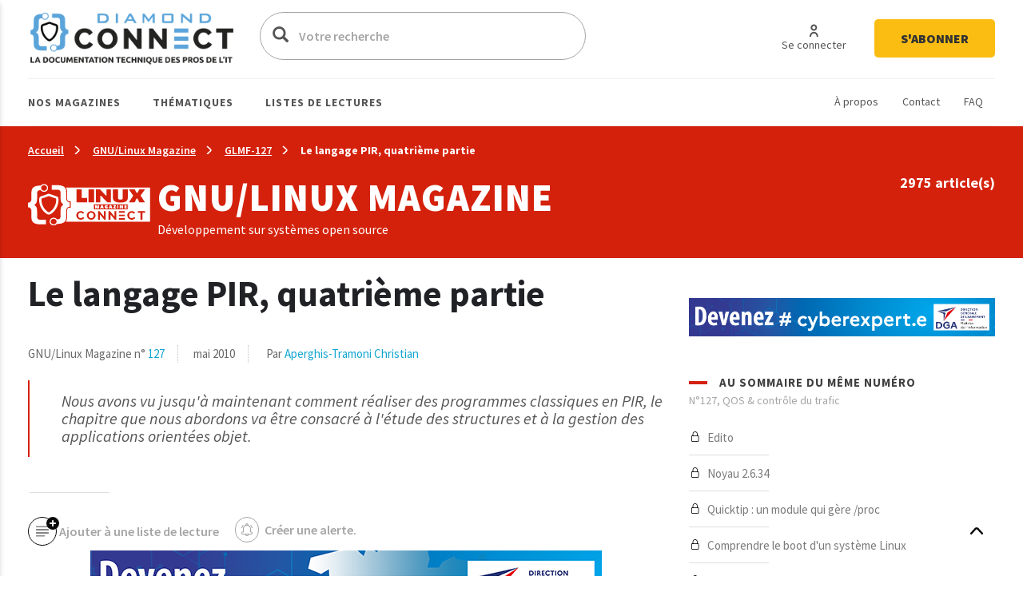

--- FILE ---
content_type: text/html; charset=UTF-8
request_url: https://connect.ed-diamond.com/GNU-Linux-Magazine/glmf-127/le-langage-pir-quatrieme-partie
body_size: 23919
content:
<!DOCTYPE html>
<html  lang="fr" dir="ltr">
  <head>
    <meta charset="utf-8" />
<script async src="https://www.googletagmanager.com/gtag/js?id=UA-22350734-6"></script>
<script>window.dataLayer = window.dataLayer || [];function gtag(){dataLayer.push(arguments)};gtag("js", new Date());gtag("set", "developer_id.dMDhkMT", true);gtag("config", "UA-22350734-6", {"groups":"default","anonymize_ip":true,"page_placeholder":"PLACEHOLDER_page_path"});</script>
<meta name="description" content="Nous avons vu jusqu&#039;à maintenant comment réaliser des programmes classiques en PIR, le chapitre que nous abordons va être consacré à l&#039;étude des structures et à la gestion des applications orientées objet." />
<link rel="canonical" href="https://connect.ed-diamond.com/GNU-Linux-Magazine/glmf-127/le-langage-pir-quatrieme-partie" />
<meta name="robots" content="index, follow, noarchive, noimageindex, notranslate" />
<meta name="Generator" content="Drupal 11 (https://www.drupal.org)" />
<meta name="MobileOptimized" content="width" />
<meta name="HandheldFriendly" content="true" />
<meta name="viewport" content="width=device-width, initial-scale=1.0" />
<link rel="icon" href="/sites/default/files/favicon-connect-32x32.png" type="image/png" />

    <title>Le langage PIR, quatrième partie | Connect - Editions Diamond</title>
    <meta name="application-name" content="Nova Monitoring" data-value="nova-monitoring-is-up" />
    <link rel="stylesheet" media="all" href="/sites/default/files/css/css_9psuqnnSgCG2lJVQnIt5HNTYwIQh4srbP-Sv4_lpdVM.css?delta=0&amp;language=fr&amp;theme=connect&amp;include=eJxLzi9K1U8pKi1IzNFLzEqs0ElGEkjJTMzJT9cpriwuSc3VT0osTtUpy0wtL9YHk3q5-SmlOakATAIZYw" />
<link rel="stylesheet" media="all" href="/sites/default/files/css/css_EPr2gCgCgkp8mxK325LgFtOcjb669KMU__C-9Jztt3s.css?delta=1&amp;language=fr&amp;theme=connect&amp;include=eJxLzi9K1U8pKi1IzNFLzEqs0ElGEkjJTMzJT9cpriwuSc3VT0osTtUpy0wtL9YHk3q5-SmlOakATAIZYw" />

    
    <link href="https://fonts.googleapis.com/css?family=Source+Sans+Pro:300,400,400i,600,700,900&display=swap" rel="stylesheet">
    <style type="text/css">
			.contextual_mag_45 .context_depending_background,
        .contextual_mag_45 .context_depending_background_before:before,
        .contextual_mag_45 .context_depending_link_background,
        .contextual_mag_45 aside .block-title:before,
        .contextual_mag_45 #block-views-block-view-articles-list-previous-magazines .title:before,
        /*.contextual_mag_45 .ct-article.full .field--name-field-ct-article-domains a,*/
        .contextual_mag_45 .context-depending-bgcolor-link a,
        .contextual_mag_45 .context_depending_link_background:hover,
        .contextual_mag_45 .context_depending_link_background:focus,
        .contextual_mag_45 .view-view-articles-list a.active:after,
        .contextual_mag_45 .title_tiret:before,
        .contextual_mag_45 #block-views-block-taxonomy-term-block-2 a {
	        background-color: #008C32;
	    }
	            
	    .contextual_mag_45 .context_depending_color_and_link,
	    .contextual_mag_45 .context_depending_color,
	    .contextual_mag_45 .context_depending_color_link,
	    .contextual_mag_45 .modal_header h3 a,
	    .contextual_mag_45 .modal_header .h3 a,
	    .contextual_mag_45 .context_depending_color_and_link a,
	    .path-taxonomy .contextual_mag_45 #modal_summary .title,
	    .path-taxonomy .contextual_mag_45 #modal_summary .title a {
	        color: #008C32;
	    }
            
	    .contextual_mag_45 .page-node-type-ct-article,
	    .contextual_mag_45 .ct-article.full .field--name-field-ct-article-digest {
	        border-color: #008C32;
	    }

		a.taxo45:before {
			background: #008C32 !important;
		}
			.contextual_mag_44 .context_depending_background,
        .contextual_mag_44 .context_depending_background_before:before,
        .contextual_mag_44 .context_depending_link_background,
        .contextual_mag_44 aside .block-title:before,
        .contextual_mag_44 #block-views-block-view-articles-list-previous-magazines .title:before,
        /*.contextual_mag_44 .ct-article.full .field--name-field-ct-article-domains a,*/
        .contextual_mag_44 .context-depending-bgcolor-link a,
        .contextual_mag_44 .context_depending_link_background:hover,
        .contextual_mag_44 .context_depending_link_background:focus,
        .contextual_mag_44 .view-view-articles-list a.active:after,
        .contextual_mag_44 .title_tiret:before,
        .contextual_mag_44 #block-views-block-taxonomy-term-block-2 a {
	        background-color: #009BDB;
	    }
	            
	    .contextual_mag_44 .context_depending_color_and_link,
	    .contextual_mag_44 .context_depending_color,
	    .contextual_mag_44 .context_depending_color_link,
	    .contextual_mag_44 .modal_header h3 a,
	    .contextual_mag_44 .modal_header .h3 a,
	    .contextual_mag_44 .context_depending_color_and_link a,
	    .path-taxonomy .contextual_mag_44 #modal_summary .title,
	    .path-taxonomy .contextual_mag_44 #modal_summary .title a {
	        color: #009BDB;
	    }
            
	    .contextual_mag_44 .page-node-type-ct-article,
	    .contextual_mag_44 .ct-article.full .field--name-field-ct-article-digest {
	        border-color: #009BDB;
	    }

		a.taxo44:before {
			background: #009BDB !important;
		}
			.contextual_mag_2 .context_depending_background,
        .contextual_mag_2 .context_depending_background_before:before,
        .contextual_mag_2 .context_depending_link_background,
        .contextual_mag_2 aside .block-title:before,
        .contextual_mag_2 #block-views-block-view-articles-list-previous-magazines .title:before,
        /*.contextual_mag_2 .ct-article.full .field--name-field-ct-article-domains a,*/
        .contextual_mag_2 .context-depending-bgcolor-link a,
        .contextual_mag_2 .context_depending_link_background:hover,
        .contextual_mag_2 .context_depending_link_background:focus,
        .contextual_mag_2 .view-view-articles-list a.active:after,
        .contextual_mag_2 .title_tiret:before,
        .contextual_mag_2 #block-views-block-taxonomy-term-block-2 a {
	        background-color: #4D8700;
	    }
	            
	    .contextual_mag_2 .context_depending_color_and_link,
	    .contextual_mag_2 .context_depending_color,
	    .contextual_mag_2 .context_depending_color_link,
	    .contextual_mag_2 .modal_header h3 a,
	    .contextual_mag_2 .modal_header .h3 a,
	    .contextual_mag_2 .context_depending_color_and_link a,
	    .path-taxonomy .contextual_mag_2 #modal_summary .title,
	    .path-taxonomy .contextual_mag_2 #modal_summary .title a {
	        color: #4D8700;
	    }
            
	    .contextual_mag_2 .page-node-type-ct-article,
	    .contextual_mag_2 .ct-article.full .field--name-field-ct-article-digest {
	        border-color: #4D8700;
	    }

		a.taxo2:before {
			background: #4D8700 !important;
		}
			.contextual_mag_4 .context_depending_background,
        .contextual_mag_4 .context_depending_background_before:before,
        .contextual_mag_4 .context_depending_link_background,
        .contextual_mag_4 aside .block-title:before,
        .contextual_mag_4 #block-views-block-view-articles-list-previous-magazines .title:before,
        /*.contextual_mag_4 .ct-article.full .field--name-field-ct-article-domains a,*/
        .contextual_mag_4 .context-depending-bgcolor-link a,
        .contextual_mag_4 .context_depending_link_background:hover,
        .contextual_mag_4 .context_depending_link_background:focus,
        .contextual_mag_4 .view-view-articles-list a.active:after,
        .contextual_mag_4 .title_tiret:before,
        .contextual_mag_4 #block-views-block-taxonomy-term-block-2 a {
	        background-color: #693460;
	    }
	            
	    .contextual_mag_4 .context_depending_color_and_link,
	    .contextual_mag_4 .context_depending_color,
	    .contextual_mag_4 .context_depending_color_link,
	    .contextual_mag_4 .modal_header h3 a,
	    .contextual_mag_4 .modal_header .h3 a,
	    .contextual_mag_4 .context_depending_color_and_link a,
	    .path-taxonomy .contextual_mag_4 #modal_summary .title,
	    .path-taxonomy .contextual_mag_4 #modal_summary .title a {
	        color: #693460;
	    }
            
	    .contextual_mag_4 .page-node-type-ct-article,
	    .contextual_mag_4 .ct-article.full .field--name-field-ct-article-digest {
	        border-color: #693460;
	    }

		a.taxo4:before {
			background: #693460 !important;
		}
			.contextual_mag_1 .context_depending_background,
        .contextual_mag_1 .context_depending_background_before:before,
        .contextual_mag_1 .context_depending_link_background,
        .contextual_mag_1 aside .block-title:before,
        .contextual_mag_1 #block-views-block-view-articles-list-previous-magazines .title:before,
        /*.contextual_mag_1 .ct-article.full .field--name-field-ct-article-domains a,*/
        .contextual_mag_1 .context-depending-bgcolor-link a,
        .contextual_mag_1 .context_depending_link_background:hover,
        .contextual_mag_1 .context_depending_link_background:focus,
        .contextual_mag_1 .view-view-articles-list a.active:after,
        .contextual_mag_1 .title_tiret:before,
        .contextual_mag_1 #block-views-block-taxonomy-term-block-2 a {
	        background-color: #D4210C;
	    }
	            
	    .contextual_mag_1 .context_depending_color_and_link,
	    .contextual_mag_1 .context_depending_color,
	    .contextual_mag_1 .context_depending_color_link,
	    .contextual_mag_1 .modal_header h3 a,
	    .contextual_mag_1 .modal_header .h3 a,
	    .contextual_mag_1 .context_depending_color_and_link a,
	    .path-taxonomy .contextual_mag_1 #modal_summary .title,
	    .path-taxonomy .contextual_mag_1 #modal_summary .title a {
	        color: #D4210C;
	    }
            
	    .contextual_mag_1 .page-node-type-ct-article,
	    .contextual_mag_1 .ct-article.full .field--name-field-ct-article-digest {
	        border-color: #D4210C;
	    }

		a.taxo1:before {
			background: #D4210C !important;
		}
			.contextual_mag_3 .context_depending_background,
        .contextual_mag_3 .context_depending_background_before:before,
        .contextual_mag_3 .context_depending_link_background,
        .contextual_mag_3 aside .block-title:before,
        .contextual_mag_3 #block-views-block-view-articles-list-previous-magazines .title:before,
        /*.contextual_mag_3 .ct-article.full .field--name-field-ct-article-domains a,*/
        .contextual_mag_3 .context-depending-bgcolor-link a,
        .contextual_mag_3 .context_depending_link_background:hover,
        .contextual_mag_3 .context_depending_link_background:focus,
        .contextual_mag_3 .view-view-articles-list a.active:after,
        .contextual_mag_3 .title_tiret:before,
        .contextual_mag_3 #block-views-block-taxonomy-term-block-2 a {
	        background-color: #DB8F00;
	    }
	            
	    .contextual_mag_3 .context_depending_color_and_link,
	    .contextual_mag_3 .context_depending_color,
	    .contextual_mag_3 .context_depending_color_link,
	    .contextual_mag_3 .modal_header h3 a,
	    .contextual_mag_3 .modal_header .h3 a,
	    .contextual_mag_3 .context_depending_color_and_link a,
	    .path-taxonomy .contextual_mag_3 #modal_summary .title,
	    .path-taxonomy .contextual_mag_3 #modal_summary .title a {
	        color: #DB8F00;
	    }
            
	    .contextual_mag_3 .page-node-type-ct-article,
	    .contextual_mag_3 .ct-article.full .field--name-field-ct-article-digest {
	        border-color: #DB8F00;
	    }

		a.taxo3:before {
			background: #DB8F00 !important;
		}
			.contextual_mag_74346 .context_depending_background,
        .contextual_mag_74346 .context_depending_background_before:before,
        .contextual_mag_74346 .context_depending_link_background,
        .contextual_mag_74346 aside .block-title:before,
        .contextual_mag_74346 #block-views-block-view-articles-list-previous-magazines .title:before,
        /*.contextual_mag_74346 .ct-article.full .field--name-field-ct-article-domains a,*/
        .contextual_mag_74346 .context-depending-bgcolor-link a,
        .contextual_mag_74346 .context_depending_link_background:hover,
        .contextual_mag_74346 .context_depending_link_background:focus,
        .contextual_mag_74346 .view-view-articles-list a.active:after,
        .contextual_mag_74346 .title_tiret:before,
        .contextual_mag_74346 #block-views-block-taxonomy-term-block-2 a {
	        background-color: #EBC544;
	    }
	            
	    .contextual_mag_74346 .context_depending_color_and_link,
	    .contextual_mag_74346 .context_depending_color,
	    .contextual_mag_74346 .context_depending_color_link,
	    .contextual_mag_74346 .modal_header h3 a,
	    .contextual_mag_74346 .modal_header .h3 a,
	    .contextual_mag_74346 .context_depending_color_and_link a,
	    .path-taxonomy .contextual_mag_74346 #modal_summary .title,
	    .path-taxonomy .contextual_mag_74346 #modal_summary .title a {
	        color: #EBC544;
	    }
            
	    .contextual_mag_74346 .page-node-type-ct-article,
	    .contextual_mag_74346 .ct-article.full .field--name-field-ct-article-digest {
	        border-color: #EBC544;
	    }

		a.taxo74346:before {
			background: #EBC544 !important;
		}
	</style>
		<script type="text/javascript" src="https://cache.consentframework.com/js/pa/42983/c/3RvEJ/stub"></script>
	<script type="text/javascript" src="https://choices.consentframework.com/js/pa/42983/c/3RvEJ/cmp" async></script>
	<script type="text/javascript">
		var _mtm = window._mtm = window._mtm || [];
			_mtm.push({'mtm.startTime': (new Date().getTime()), 'event': 'mtm.Start'});
			(function() {
			var d=document, g=d.createElement('script'), s=d.getElementsByTagName('script')[0];
			g.async=true; g.src='https://stats.ed-diamond.com/js/container_i30SYTVL.js'; s.parentNode.insertBefore(g,s);
		})();

		var _paq = window._paq = window._paq || [];
			/* tracker methods like "setCustomDimension" should be called before "trackPageView" */
			_paq.push(['trackPageView']);
			_paq.push(['enableLinkTracking']);
			(function() {
			var u="//stats.ed-diamond.com/";
			_paq.push(['setTrackerUrl', u+'matomo.php']);
			_paq.push(['setSiteId', '1']);
			var d=document, g=d.createElement('script'), s=d.getElementsByTagName('script')[0];
			g.async=true; g.src=u+'matomo.js'; s.parentNode.insertBefore(g,s);
		})();
	</script>
  </head>
  <body class="notlogged path-node page-node-type-ct-article has-glyphicons">
    <a href="#main-content" class="visually-hidden focusable skip-link">
      Aller au contenu principal
    </a>
    
      <div class="dialog-off-canvas-main-canvas" data-off-canvas-main-canvas>
    <div id="page" class="contextual_mag_1 notmain">

  <div id="modalfs_layer" data-total="0" data-last=""></div>
  <div id="sidr"></div>
                      <header class="navbar_fs navbar-default_fs" id="navbar" role="banner">
		    

  <div class="container">
<div class="navbar-header_fs">
    <div class="region region-navigation">
    <section id="block-headerstandard" class="block block-block-content block-block-contentba289f63-2214-4029-9f88-26d4ed6dc80b clearfix">
  
    

      
  <div class="field field--name-field-logo field--type-image field--label-visually_hidden">
    <div class="field--label sr-only">Logo</div>
              <div class="field--item"><a class="logo_link" href="/" title="Accueil" rel="home">  <img loading="lazy" src="/sites/default/files/2021-07/logo-connect.png" width="324" height="62" alt="Logo Connect - Editions Diamond" class="img-responsive" />

</a></div>
          </div>

  </section>

<div class="search-block-form block block-search block-search-form-block" data-drupal-selector="search-block-form" id="block-connect-formulairederecherche" role="search">
      <form action="/search/node" method="get" id="search-block-form" accept-charset="UTF-8">
  <div class="form-item js-form-item form-type-search js-form-type-search form-item-keys js-form-item-keys form-no-label form-group">
      <label for="edit-keys" class="control-label sr-only">Votre recherche</label>
  
  
  <div class="input-group"><span class="hidden placeholderalt">Votre recherche</span><input title="Exemple : Pentest, Code, Arduino, Denis Bodor" data-drupal-selector="edit-keys" class="form-search form-control" placeholder="Votre recherche" type="search" id="edit-keys" name="keys" value="" size="15" maxlength="128" /><span class="input-group-btn"><button type="submit" value="Votre recherche" class="button js-form-submit form-submit btn-primary btn icon-only"><span class="sr-only">Votre recherche</span><span class="icon glyphicon glyphicon-search" aria-hidden="true"></span></button></span></div>

  
  
      <div id="edit-keys--description" class="description help-block">
      Exemple : Pentest, Code, Arduino, Denis Bodor
    </div>
  </div>
<input data-drupal-selector="edit-brands-" type="hidden" name="brands[]" value="3" /><div class="form-actions form-group js-form-wrapper form-wrapper" data-drupal-selector="edit-actions" id="edit-actions"></div>

</form>

    <a href="/search/node" id="trigger_search" class="hidden">
    <svg width="24" height="25" viewBox="0 0 24 25" fill="none" xmlns="http://www.w3.org/2000/svg">
    <path d="M5.42357 7.19064H12.6327C13.1156 9.5739 16.4166 9.571 16.9023 7.19064H19.5764C19.6888 7.19064 19.7965 7.14477 19.8759 7.06311C19.9554 6.98145 20 6.8707 20 6.75521C20 6.63973 19.9554 6.52898 19.8759 6.44732C19.7965 6.36566 19.6888 6.31978 19.5764 6.31978H16.9023C16.4166 3.93362 13.1156 3.93652 12.6327 6.31978H5.42357C5.31123 6.31978 5.2035 6.36566 5.12406 6.44732C5.04463 6.52898 5 6.63973 5 6.75521C5 6.8707 5.04463 6.98145 5.12406 7.06311C5.2035 7.14477 5.31123 7.19064 5.42357 7.19064ZM14.759 5.38796C15.1103 5.38872 15.447 5.53232 15.6957 5.78739C15.9443 6.04246 16.0847 6.3883 16.0862 6.74941C16.0382 8.5579 13.4883 8.5637 13.429 6.74941C13.4305 6.3878 13.5713 6.04152 13.8206 5.78637C14.0698 5.53121 14.4073 5.38796 14.759 5.38796Z" fill="#0A0A0A"/>
    <path d="M19.5764 12.0646H12.3673C11.8844 9.68131 8.5834 9.68131 8.0977 12.0646H5.42357C5.31123 12.0646 5.2035 12.1104 5.12406 12.1921C5.04463 12.2738 5 12.3845 5 12.5C5 12.6155 5.04463 12.7262 5.12406 12.8079C5.2035 12.8896 5.31123 12.9354 5.42357 12.9354H8.0977C8.5834 15.3187 11.8844 15.3187 12.3673 12.9354H19.5764C19.6888 12.9354 19.7965 12.8896 19.8759 12.8079C19.9554 12.7262 20 12.6155 20 12.5C20 12.3845 19.9554 12.2738 19.8759 12.1921C19.7965 12.1104 19.6888 12.0646 19.5764 12.0646ZM11.5625 12.5C11.5032 14.3027 8.95896 14.2998 8.90531 12.5C8.95896 10.6915 11.5117 10.6944 11.5625 12.5Z" fill="#0A0A0A"/>
    <path d="M19.5764 17.8094H16.9023C16.4166 15.4261 13.1156 15.429 12.6327 17.8094H5.42357C5.31123 17.8094 5.2035 17.8552 5.12406 17.9369C5.04463 18.0185 5 18.1293 5 18.2448C5 18.3603 5.04463 18.471 5.12406 18.5527C5.2035 18.6343 5.31123 18.6802 5.42357 18.6802H12.6327C13.1156 21.0664 16.4194 21.0635 16.9023 18.6802H19.5764C19.6888 18.6802 19.7965 18.6343 19.8759 18.5527C19.9554 18.471 20 18.3603 20 18.2448C20 18.1293 19.9554 18.0185 19.8759 17.9369C19.7965 17.8552 19.6888 17.8094 19.5764 17.8094ZM14.759 19.612C14.5841 19.612 14.411 19.5766 14.2494 19.5077C14.0879 19.4388 13.9411 19.3378 13.8176 19.2106C13.694 19.0833 13.5961 18.9322 13.5295 18.766C13.4628 18.5998 13.4287 18.4217 13.429 18.2419C13.4883 16.4334 16.0382 16.445 16.0862 18.2419C16.0866 18.4214 16.0526 18.5993 15.9861 18.7653C15.9196 18.9314 15.8219 19.0823 15.6987 19.2095C15.5754 19.3368 15.429 19.4378 15.2678 19.5069C15.1066 19.5759 14.9337 19.6117 14.759 19.612Z" fill="#0A0A0A"/>
    </svg>
    Recherche avancée  </a>
</div>
<nav role="navigation" aria-labelledby="block-connect-account-menu-menu" id="block-connect-account-menu">
            
  <div class="visually-hidden" id="block-connect-account-menu-menu" class="h2">User account menu</div>
  

        
      <ul class="menu menu--account nav navbar-nav navbar-right">
                      <li class="first">
                                                          <a href="/user/login" data-drupal-link-system-path="user/login"><span>Se connecter</span></a>
              </li>
                      <li class="last">
                                                          <a href="https://boutique.ed-diamond.com/abonnements"><span>S&#039;abonner</span></a>
              </li>
        </ul>
  

  </nav>

  </div>

  </div>

  <div id="navbar-collapse" class="">

	  <a href="#" id="mobile_menu">
		<i></i>
		<i></i>
		<i></i>
	  </a>

	  <div class="region region-navigation-collapsible">
    <nav role="navigation" aria-labelledby="block-headernavigationsecondaire-menu" id="block-headernavigationsecondaire">
            
  <div class="visually-hidden" id="block-headernavigationsecondaire-menu" class="h2">Navigation secondaire</div>
  

        
      <ul class="menu menu--secondary nav">
                      <li class="first">
                                                          <a href="/a-propos-connect" data-drupal-link-system-path="node/85137"><span>À propos</span></a>
              </li>
                      <li>
                                                          <a href="/contact" data-drupal-link-system-path="webform/contact"><span>Contact</span></a>
              </li>
                      <li class="last">
                                                          <a href="/faq" data-drupal-link-system-path="node/85135"><span>FAQ</span></a>
              </li>
        </ul>
  

  </nav>
<nav role="navigation" aria-labelledby="block-connect-main-menu-menu" id="block-connect-main-menu">
            
  <div class="visually-hidden" id="block-connect-main-menu-menu" class="h2">Main navigation</div>
  

        
      <ul class="menu menu--main nav navbar-nav">
                
            <li class="expanded first">
                                                                                <a href="/acces-par-magazine" class="1 taxo" data-toggles="dropdown" data-drupal-link-system-path="acces-par-magazine">Nos magazines <span class="caret"></span></a>
        
                        <ul class="dropdown-menu">
                
            <li class="first">
                                          <a href="/gnu-linux-magazine">
                          <span class="icon">
                <img src="https://connect.ed-diamond.com/sites/default/files/2022-04/logoLM_0.jpg" alt="">
              </span>
            GNU/Linux Magazine
          </a>
        
              </li>
                
            <li>
                                          <a href="/linux-pratique">
                          <span class="icon">
                <img src="https://connect.ed-diamond.com/sites/default/files/2025-06/manufacturer_4-connect_1.png" alt="">
              </span>
            SysOps Pratique
          </a>
        
              </li>
                
            <li>
                                          <a href="/hackable">
                          <span class="icon">
                <img src="https://connect.ed-diamond.com/sites/default/files/2022-04/logoHK.jpg" alt="">
              </span>
            Hackable
          </a>
        
              </li>
                
            <li class="last">
                                          <a href="/misc">
                          <span class="icon">
                <img src="https://connect.ed-diamond.com/sites/default/files/2022-04/logoMISC.jpg" alt="">
              </span>
            MISC
          </a>
        
              </li>
        </ul>
  
              </li>
                
            <li class="expanded">
                                                                                <a href="/acces-par-thematique" class="1 taxo" data-toggles="dropdown" data-drupal-link-system-path="acces-par-thematique">Thématiques <span class="caret"></span></a>
        
                        <ul class="dropdown-menu">
                
            <li class="first">
                                          <a href="/domaine/code-algo-ia-big-data-web">
            IA / Big Data / Code / Algo / Web
          </a>
        
              </li>
                
            <li>
                                          <a href="/domaine/cybersecurite-offensive-defensive">
            Cybersécurité offensive &amp; défensive
          </a>
        
              </li>
                
            <li>
                                          <a href="/domaine/electronique-embarque-radio-iot">
            Électronique / Embarqué / Radio / IoT
          </a>
        
              </li>
                
            <li class="last">
                                          <a href="/domaine/sysadmin-sysops-devops-sre-sous-linux">
            Administration Système &amp; Réseau Linux
          </a>
        
              </li>
        </ul>
  
              </li>
                
            <li class="expanded last">
                                                                                <a href="/listes-de-lecture-de-la-redaction" class="1 taxo" data-toggles="dropdown" data-drupal-link-system-path="listes-de-lecture-de-la-redaction">Listes de lectures <span class="caret"></span></a>
        
                        <ul class="dropdown-menu">
                
            <li class="first">
                                          <a href="/listes-de-lecture/best-of-de-la-redaction">
            Best of de la rédaction
          </a>
        
              </li>
                
            <li>
                                          <a href="/listes-de-lecture/cas-pratiques">
            Cas pratiques
          </a>
        
              </li>
                
            <li>
                                          <a href="/listes-de-lecture/parcours-pedagogiques">
            Parcours pédagogiques
          </a>
        
              </li>
                
            <li>
                                          <a href="/listes-de-lecture/tour-d-horizon">
            Tours d&#039;horizon
          </a>
        
              </li>
                
            <li class="last">
                                          <a href="#modal_login">
            Mes listes de lecture
          </a>
        
              </li>
        </ul>
  
              </li>
        </ul>
  

  </nav>

  </div>

  </div>
  </div>
      </header>
      
        
              <div class="sub_header context_depending_background" role="heading">
        <div class="region region-header">
      <div class="container bread_wrapper">
			  <ol class="breadcrumb">
	    	      <li >
							        				<a href="/">Accueil</a>
	        	      </li>
	        
	      	    	      <li >
							        				<a href="/GNU-Linux-Magazine">GNU/Linux Magazine</a>
	        	      </li>
	        
	      	    	      <li >
							        				<a href="/GNU-Linux-Magazine/glmf-127">GLMF-127</a>
	        	      </li>
	        
	      	    	      <li  class="active">
							        				Le langage PIR, quatrième partie
	        	      </li>
	        
	      	    	  </ol>
	</div>
	<div class="mag_line context_depending_background">
		<div class="container">
      <div class="rowflex">
        <div class="d-flex col-xs-12 col-md-7 align-items-center">
          <div class="d-flex">
            <div>
              <img class="img-responsive" src="/sites/default/files/2022-04/logoconnect-LM-reverse_1.png" alt="" />
            </div>
            <div class="logotext">
                            <p class="title fs-4xl h1" style="margin: 0; color: #fff;">
                GNU/Linux Magazine
              </p>
              <div class="subtitle">
                Développement sur systèmes open source
              </div>    
            </div>
          </div>
        </div>
        <div class="col-xs-12 col-md-5 nums">
          <div id="subheader_master_row"></div>
          <div class="alignthis">
            <span class="number">
              2975 article(s)            </span>
            <div class="hidden">
              <a href="#" class="btn-white">
                En savoir plus              </a>
            </div>
          </div>
        </div>
      </div>
		</div>
	</div>


<div data-drupal-messages-fallback class="hidden"></div>
    


  </div>

    </div>
  
        
        <div role="main" class="main-container js-quickedit-main-content container moveabonnezvousmaintenant">

      
            

      <div class="main-container-inner">
        <div class="bg0"></div>
                              <div class="pub_left">
                <div class="region region-pub-left">
    <section id="block-advertisingblock-top-left-12" class="block block-connect-advertising block-advertising-block clearfix">
  
    

      <div class="clear-both advertisingElement" data-advertisement-id="" data-event-url="">
        </div>

  </section>

<section id="block-advertisingblock-top-left-14" class="block block-connect-advertising block-advertising-block clearfix">
  
    

      <div class="clear-both advertisingElement" data-advertisement-id="" data-event-url="">
        </div>

  </section>


  </div>

            </div>
                  
                              <div class="pub_right">
                <div class="region region-pub-right">
    <section id="block-advertisingblock-bottom-left-21" class="block block-connect-advertising block-advertising-block clearfix">
  
    

      <div class="clear-both advertisingElement" data-advertisement-id="" data-event-url="">
        </div>

  </section>

<section id="block-advertisingblock-top-right-12" class="block block-connect-advertising block-advertising-block clearfix">
  
    

      <div class="clear-both advertisingElement" data-advertisement-id="" data-event-url="">
        </div>

  </section>


  </div>

            </div>
                          <div class="row master-row">

                    
                                                        <section class="col-xs-12 col-sm-8 mainer">
                              <a href="#aside" id="open_aside" class="modal_link context_depending_color"><i class="custom-menu"></i></a>
                                          
                                                              
                              
                                          
                            
  <div class="navigate_fs clearfix hidden">
					  <a href="/GNU-Linux-Magazine/glmf-127/introduction-a-la-bibliotheque-wt" class="rounded" title="Article précédent"><i class="custom-cheveron-left"></i> </a>
					
	<div class="sharethis">
		<a href="#" data-type="twitter" class="social-sharing"><i class="custom-twitter"></i></a>
		<a href="#" data-type="facebook" class="social-sharing"><i class="custom-facebook"></i></a>
		<a href="#" data-type="linkedin" class="social-sharing"><i class="custom-linkedin"></i></a>
	</div>
    
                    <div class="region region-navigate-fs">
    <section id="block-addtoreadlistblock" class="block block-connect-readlist block-add-to-readlist-block clearfix">
  
    

      <a class="modal_link rounded use-ajax" data-target="#add_to_list_modal" href="/readlist/get/modal/0" title="Ajouter à une liste de lecture">
	<img class="empty" src="/themes/connect/images/addlist-e.svg">
    <img class="full hidden" src="/themes/connect/images/addlist-f.svg">
    Ajouter à une liste de lecture</a>
  </section>

<section id="block-addtoalertblock" class="block block-connect-alert block-add-to-alert-block clearfix">
  
    

      <a id="addAlert" class="rounded" data-url="L2FsZXJ0L2FkZC83OTE0Nw==" href="#" title="Créer une alerte à partir des caractéristiques de cet article (magazine, domaine(s), tag(s), auteur(s))">
    <svg style="margin-right: 7px" width="30" height="32" viewBox="0 0 30 32" fill="none" xmlns="http://www.w3.org/2000/svg">
        <rect x="0.5" y="0.5" width="29" height="31" rx="14.5" stroke="#A5A5A5"/>
        <path d="M21.992 19.9535C21.907 19.0399 21.1171 18.3225 20.1971 18.3225C20.0871 18.3225 19.9996 18.2322 19.9996 18.1186V15.0786C19.9996 12.8206 18.5997 10.8516 16.6724 10.1161C16.6949 9.99996 16.7074 9.88127 16.7074 9.76254C16.7074 8.78969 15.9425 8 15 8C14.0576 8 13.2927 8.78969 13.2927 9.76258C13.2927 9.87873 13.3052 9.99483 13.3252 10.1058C12.6627 10.3484 12.0503 10.7329 11.5278 11.2542C10.5429 12.2348 10.0005 13.5535 10.0005 14.9677V18.1187C10.0005 18.2297 9.91298 18.3226 9.80298 18.3226C8.88056 18.3226 8.09311 19.04 8.00812 19.9535C7.96061 20.4619 8.12313 20.9677 8.45559 21.3445C8.78555 21.7187 9.25803 21.9355 9.75046 21.9355H12.7652C12.8902 23.0942 13.8451 24 15 24C16.1549 24 17.1099 23.0942 17.2349 21.9355H20.2496C20.7421 21.9355 21.2145 21.7187 21.5445 21.3445C21.8745 20.9677 22.0395 20.4619 21.992 19.9535ZM15 9.03224C15.39 9.03224 15.7075 9.35998 15.7075 9.76254C15.7075 9.79607 15.7025 9.82706 15.6974 9.86058C15.5275 9.83477 15.355 9.81671 15.1825 9.81154C14.885 9.8012 14.5925 9.82188 14.3026 9.86317C14.2975 9.82964 14.2925 9.79866 14.2925 9.76513C14.2926 9.35998 14.6101 9.03224 15 9.03224ZM15 22.9677C14.3976 22.9677 13.8927 22.5238 13.7751 21.9354H16.2249C16.1075 22.5238 15.6025 22.9677 15 22.9677ZM20.8045 20.6503C20.6596 20.8129 20.4646 20.9032 20.2496 20.9032H9.75051C9.53551 20.9032 9.34056 20.8128 9.19554 20.6503C9.05055 20.4877 8.98305 20.2735 9.00555 20.0516C9.04053 19.6619 9.39304 19.3548 9.80548 19.3548C10.4654 19.3548 11.0029 18.8 11.0029 18.1187V14.9677C11.0029 13.8374 11.4378 12.7819 12.2253 11.9974C12.9752 11.2465 13.9551 10.8387 15 10.8387C15.0501 10.8387 15.0975 10.8387 15.1475 10.8413C17.2698 10.9187 18.9997 12.8206 18.9997 15.0787V18.1187C18.9997 18.8 19.5371 19.3548 20.1971 19.3548C20.6096 19.3548 20.9621 19.6619 20.997 20.0516C21.017 20.2735 20.9495 20.4851 20.8045 20.6503Z" fill="#A5A5A5"/>
        <path d="M8.5256 14.1935C8.75558 14.1935 8.96305 14.0284 9.01307 13.7884C9.25553 12.6555 9.80298 11.6233 10.6029 10.8026C10.7979 10.6013 10.7979 10.2736 10.6029 10.0723C10.4079 9.87101 10.0904 9.87101 9.89549 10.0723C8.96059 11.0322 8.31812 12.2426 8.03567 13.569C7.97568 13.8477 8.14567 14.1238 8.41564 14.1832C8.45563 14.191 8.49062 14.1935 8.5256 14.1935Z" fill="#A5A5A5"/>
        <path d="M21.4745 14.1935C21.5095 14.1935 21.547 14.1884 21.582 14.1807C21.852 14.1187 22.0219 13.8452 21.962 13.5665C21.6795 12.24 21.037 11.0323 20.1021 10.0697C19.9071 9.86838 19.5896 9.86838 19.3947 10.0697C19.1997 10.271 19.1997 10.5987 19.3947 10.8C20.1921 11.6206 20.7421 12.6529 20.9845 13.7858C21.037 14.0284 21.2445 14.1935 21.4745 14.1935Z" fill="#A5A5A5"/>
    </svg>
    Créer une alerte.</a>

  </section>


  </div>

            </div>

  <div class="block_content">
	
	
    <h1>Le langage PIR, quatrième partie</h1>

        

    <a id="main-content"></a>
    

      <div class="region region-content">
        <article data-history-node-id="79147" class="ct-article full clearfix">

  
    

  
  <div class="content">

    
  	  		
  <div class="field field--name-field-ct-article-magazine field--type-entity-reference field--label-visually_hidden">
    <div class="field--label sr-only">Magazine</div>
              <div class="field--item">
  <div class="field field--name-field-ct-magazine-brand field--type-entity-reference field--label-visually_hidden">
    <div class="field--label sr-only">Marque</div>
              <div class="field--item">GNU/Linux Magazine</div>
          </div>

	  
	n° <a href="/GNU-Linux-Magazine/glmf-127">
  <div class="field field--name-field-ct-magazine-number field--type-integer field--label-visually_hidden">
    <div class="field--label sr-only">Numéro</div>
              <div class="field--item">127</div>
          </div>
</a> 
  <div class="field field--name-field-ct-magazine-begin-date field--type-datetime field--label-visually_hidden">
    <div class="field--label sr-only">Mois de parution</div>
              <div class="field--item">mai 2010</div>
          </div>


	<i data-mag="78386"></i>
</div>
          </div>

  	    
  <div class="field field--name-field-ct-article-authors field--type-entity-reference field--label-visually_hidden">
    <div class="field--label sr-only">Auteurs</div>
          <div class="field--items">
        Par 
              <div class="field--item"><a href="/auteur/aperghis-tramoni-christian" hreflang="fr">Aperghis-Tramoni Christian</a></div>
              </div>
      </div>


    
  	
    <br />
    <br />
    <div id="summmm">
      
  <div class="field field--name-field-ct-article-digest field--type-text-long field--label-visually_hidden">
    <div class="field--label sr-only">Résumé</div>
              <div class="field--item">Nous avons vu jusqu'à maintenant comment réaliser des programmes classiques en PIR, le chapitre que nous abordons va être consacré à l'étude des structures et à la gestion des applications orientées objet.</div>
          </div>

    </div>
	  <br />

  	  		<div class="truncated_body"><p>La quatrième et dernière partie de la série consacrée à PIR que nous allons présenter va nous permettre de détailler les possibilités offertes par le langage en termes de programmation orientée objet <strong>[poo]</strong>. Grâce à de nombreux exemples, nous allons pouvoir expliquer comment faire pour déclarer des classes, ou procéder à la création de nouveaux objets. Nous verrons aussi comment définir les méthodes qui leur sont attachées.</p><h2>1. La programmation orientée objet</h2><p>La programmation par objet est un paradigme de programmation informatique. Sa base est de définir et d'assembler des unités logicielles que l'on appelle objets.</p><p>Un objet est une structure de données correspondant à un ensemble de valeurs qui vont permettre de définir son état ainsi qu'un ensemble de messages spécifiant son comportement. Il est donc représentatif d'un concept auquel seront attachés des attributs et les méthodes permettant d'y accéder.</p><p>Les attributs définissent la…</div>
  	
  </div>
			<div class="restrictive_content">
			<div class="abo_box">
                <div class="tacenter percent">
          La suite est réservée aux abonnés. Il vous reste 98% à découvrir.        </div>
        <div class="login_fs">
          <span>Déjà abonné ?</span> <a class="lined modal_link" href="#modal_login" data-ajaxcontent="/user/login div.block_content">Se connecter</a>
        </div>
        <div class="infos">
          <ul>
            <li>Accédez à tous les contenus de Connect en illimité</li>
            <li>Découvrez des listes de lecture et des contenus Premium</li>
            <li>Consultez les nouveaux articles en avant-première</li>
          </ul>
        </div>
        <div class="tacenter fw-bold fz-28 mb-3">
          Envie de lire la suite ? Rejoignez Connect        </div>
        <a class="yellow_btn" href="https://boutique.ed-diamond.com/abonnements?brand=3">Je m'abonne maintenant</a>
			</div>
		</div>
		<div></div>
	</article>


    </div>
  

	
  </div>
  <br><br>
	<div class="sharethis">
		<a href="#" data-type="twitter" class="social-sharing"><i class="custom-twitter"></i></a>
		<a href="#" data-type="facebook" class="social-sharing"><i class="custom-facebook"></i></a>
		<a href="#" data-type="linkedin" class="social-sharing"><i class="custom-linkedin"></i></a>
	</div>
            </section>
          
                    
                                    <aside class="col-sm-4" role="complementary" id="aside">
                <a href="#" class="close_modal"><i class="custom-cheveron-right"></i></a>
                  <div class="region region-sidebar-second">
    <section id="block-connect-advertising-leaderboard-node--2" class="block block-connect-advertising block-advertising-block clearfix">
  
    

      <div class="clear-both advertisingElement" data-advertisement-id="135" data-event-url="/advertising/event/-id-/-event-">
            				<a href="/advertising/redirect/135" alt="DGA" target="_blank">
				<img class="img-responsive" src="/sites/default/files/advertising/2025-11/dga-leabord-3112025.png" alt="" />
					</a>
		    </div>

  </section>

<section class="views-element-container block block-views block-views-blockview-articles-list-block-2 clearfix" id="block-views-block-view-articles-list-block-2-2">
  
      <div class="block-title h2"><span>Au sommaire du même numéro</span></div>
    

  <div class="inthisarticle">
    N°127, QOS &amp; contrôle du trafic
  </div>

      <div class="form-group"><div class="view view-view-articles-list view-id-view_articles_list view-display-id-block_2 js-view-dom-id-aedbe51531b69b13576fafc7f6f684f9f857a62b1f9c937fd3ac93bb2c3a351b">
  
    
      
      <div class="view-content">
      

    <div class="views-row">
	  <div class="view_inner"><div class="views-field views-field-title"><span class="field-content"><a href="/GNU-Linux-Magazine/glmf-127/edito" hreflang="fr"><span class="is_locked_icon">Edito</span></a></span></div></div>
  </div>
    <div class="views-row">
	  <div class="view_inner"><div class="views-field views-field-title"><span class="field-content"><a href="/GNU-Linux-Magazine/glmf-127/noyau-2.6.34" hreflang="fr"><span class="is_locked_icon">Noyau 2.6.34</span></a></span></div></div>
  </div>
    <div class="views-row">
	  <div class="view_inner"><div class="views-field views-field-title"><span class="field-content"><a href="/GNU-Linux-Magazine/glmf-127/quicktip-un-module-qui-gere-proc" hreflang="fr"><span class="is_locked_icon">Quicktip : un module qui gère /proc</span></a></span></div></div>
  </div>
    <div class="views-row">
	  <div class="view_inner"><div class="views-field views-field-title"><span class="field-content"><a href="/GNU-Linux-Magazine/glmf-127/comprendre-le-boot-d-un-systeme-linux" hreflang="fr"><span class="is_locked_icon">Comprendre le boot d&#039;un système Linux</span></a></span></div></div>
  </div>
    <div class="views-row">
	  <div class="view_inner"><div class="views-field views-field-title"><span class="field-content"><a href="/GNU-Linux-Magazine/glmf-127/les-gestionnaires-de-projets-sous-linux" hreflang="fr"><span class="is_locked_icon">Les gestionnaires de projets sous Linux</span></a></span></div></div>
  </div>
    <div class="views-row">
	  <div class="view_inner"><div class="views-field views-field-title"><span class="field-content"><a href="/GNU-Linux-Magazine/glmf-127/qos-et-gestion-du-trafic-avec-traffic-control" hreflang="fr"><span class="free_content_icon">QoS et gestion du trafic avec Traffic Control</span></a></span></div></div>
  </div>
    <div class="views-row">
	  <div class="view_inner"><div class="views-field views-field-title"><span class="field-content"><a href="/GNU-Linux-Magazine/GLMF-127/Le-marquage-de-paquet-et-la-repartition-de-charge-avec-la-queue-netfilter" hreflang="fr"><span class="is_locked_icon">Le marquage de paquets et la répartition de charge avec la queue netfilter</span></a></span></div></div>
  </div>
    <div class="views-row">
	  <div class="view_inner"><div class="views-field views-field-title"><span class="field-content"><a href="/GNU-Linux-Magazine/glmf-127/prise-en-main-de-ghdl-le-simulateur-vhdl-gnu" hreflang="fr"><span class="is_locked_icon">Prise en main de GHDL, le simulateur VHDL GNU</span></a></span></div></div>
  </div>
    <div class="views-row">
	  <div class="view_inner"><div class="views-field views-field-title"><span class="field-content"><a href="/GNU-Linux-Magazine/glmf-127/rencontre-avec-tristan-gingold-l-auteur-de-ghdl" hreflang="fr"><span class="is_locked_icon">Rencontre avec Tristan Gingold, l&#039;auteur de GHDL</span></a></span></div></div>
  </div>
    <div class="views-row">
	  <div class="view_inner"><div class="views-field views-field-title"><span class="field-content"><a href="/GNU-Linux-Magazine/glmf-127/ben-nanonote-un-gnu-linux-dans-la-poche" hreflang="fr"><span class="is_locked_icon">Ben NanoNote, un GNU/Linux dans la poche</span></a></span></div></div>
  </div>
    <div class="views-row">
	  <div class="view_inner"><div class="views-field views-field-title"><span class="field-content"><a href="/GNU-Linux-Magazine/glmf-127/perles-de-mongueurs-produire-un-pdf-au-format-booklet" hreflang="fr"><span class="free_content_icon">Perles de Mongueurs - Produire un PDF au format booklet</span></a></span></div></div>
  </div>
    <div class="views-row">
	  <div class="view_inner"><div class="views-field views-field-title"><span class="field-content"><a href="/GNU-Linux-Magazine/glmf-127/parce-qu-y-en-a-marre-xml-a-toutes-les-sauces" hreflang="fr"><span class="is_locked_icon">Parce qu&#039;y&#039;en a marre - XML à toutes les sauces</span></a></span></div></div>
  </div>
    <div class="views-row">
	  <div class="view_inner"><div class="views-field views-field-title"><span class="field-content"><a href="/GNU-Linux-Magazine/glmf-127/introduction-a-la-bibliotheque-wt" hreflang="fr"><span class="is_locked_icon">Introduction à la bibliothèque Wt</span></a></span></div></div>
  </div>
    <div class="views-row">
	  <div class="view_inner"><div class="views-field views-field-title"><span class="field-content"><a href="/GNU-Linux-Magazine/glmf-127/le-langage-pir-quatrieme-partie" hreflang="fr"><span class="is_locked_icon">Le langage PIR, quatrième partie</span></a></span></div></div>
  </div>

    </div>
  
          </div>
</div>

  </section>
<div class="search-block-form block block-search block-search-form-block" data-drupal-selector="search-block-form" id="block-formulairederecherche-3" role="search">
  <div class="block-title">
    <div>
      Rechercher dans <span></span>
    </div>
    <div class="hidden">
      Rechercher parmi nos 2975 articles    </div>
  </div>
  <div class="number_current_mag total_article">
    parmi <span></span> !
  </div>
      <form action="/search/node" method="get" id="search-block-form" accept-charset="UTF-8">
  <div class="form-item js-form-item form-type-search js-form-type-search form-item-keys js-form-item-keys form-no-label form-group">
      <label for="edit-keys" class="control-label sr-only">Votre recherche</label>
  
  
  <div class="input-group"><span class="hidden placeholderalt">Votre recherche</span><input title="Exemple : Pentest, Code, Arduino, Denis Bodor" data-drupal-selector="edit-keys" class="form-search form-control" placeholder="Votre recherche" type="search" id="edit-keys" name="keys" size="15" maxlength="128" /><span class="input-group-btn"><button type="submit" value="Votre recherche" class="button js-form-submit form-submit btn-primary btn icon-only"><span class="sr-only">Votre recherche</span><span class="icon glyphicon glyphicon-search" aria-hidden="true"></span></button></span></div>

  
  
      <div id="edit-keys--description" class="description help-block">
      Exemple : Pentest, Code, Arduino, Denis Bodor
    </div>
  </div>
<input data-drupal-selector="edit-brands-" type="hidden" name="brands[]" value="1" /><div class="form-actions form-group js-form-wrapper form-wrapper" data-drupal-selector="edit-actions" id="edit-actions"></div>

</form>

    <a href="/search/node" id="trigger_search" class="hidden">
    <svg width="24" height="25" viewBox="0 0 24 25" fill="none" xmlns="http://www.w3.org/2000/svg">
    <path d="M5.42357 7.19064H12.6327C13.1156 9.5739 16.4166 9.571 16.9023 7.19064H19.5764C19.6888 7.19064 19.7965 7.14477 19.8759 7.06311C19.9554 6.98145 20 6.8707 20 6.75521C20 6.63973 19.9554 6.52898 19.8759 6.44732C19.7965 6.36566 19.6888 6.31978 19.5764 6.31978H16.9023C16.4166 3.93362 13.1156 3.93652 12.6327 6.31978H5.42357C5.31123 6.31978 5.2035 6.36566 5.12406 6.44732C5.04463 6.52898 5 6.63973 5 6.75521C5 6.8707 5.04463 6.98145 5.12406 7.06311C5.2035 7.14477 5.31123 7.19064 5.42357 7.19064ZM14.759 5.38796C15.1103 5.38872 15.447 5.53232 15.6957 5.78739C15.9443 6.04246 16.0847 6.3883 16.0862 6.74941C16.0382 8.5579 13.4883 8.5637 13.429 6.74941C13.4305 6.3878 13.5713 6.04152 13.8206 5.78637C14.0698 5.53121 14.4073 5.38796 14.759 5.38796Z" fill="#0A0A0A"/>
    <path d="M19.5764 12.0646H12.3673C11.8844 9.68131 8.5834 9.68131 8.0977 12.0646H5.42357C5.31123 12.0646 5.2035 12.1104 5.12406 12.1921C5.04463 12.2738 5 12.3845 5 12.5C5 12.6155 5.04463 12.7262 5.12406 12.8079C5.2035 12.8896 5.31123 12.9354 5.42357 12.9354H8.0977C8.5834 15.3187 11.8844 15.3187 12.3673 12.9354H19.5764C19.6888 12.9354 19.7965 12.8896 19.8759 12.8079C19.9554 12.7262 20 12.6155 20 12.5C20 12.3845 19.9554 12.2738 19.8759 12.1921C19.7965 12.1104 19.6888 12.0646 19.5764 12.0646ZM11.5625 12.5C11.5032 14.3027 8.95896 14.2998 8.90531 12.5C8.95896 10.6915 11.5117 10.6944 11.5625 12.5Z" fill="#0A0A0A"/>
    <path d="M19.5764 17.8094H16.9023C16.4166 15.4261 13.1156 15.429 12.6327 17.8094H5.42357C5.31123 17.8094 5.2035 17.8552 5.12406 17.9369C5.04463 18.0185 5 18.1293 5 18.2448C5 18.3603 5.04463 18.471 5.12406 18.5527C5.2035 18.6343 5.31123 18.6802 5.42357 18.6802H12.6327C13.1156 21.0664 16.4194 21.0635 16.9023 18.6802H19.5764C19.6888 18.6802 19.7965 18.6343 19.8759 18.5527C19.9554 18.471 20 18.3603 20 18.2448C20 18.1293 19.9554 18.0185 19.8759 17.9369C19.7965 17.8552 19.6888 17.8094 19.5764 17.8094ZM14.759 19.612C14.5841 19.612 14.411 19.5766 14.2494 19.5077C14.0879 19.4388 13.9411 19.3378 13.8176 19.2106C13.694 19.0833 13.5961 18.9322 13.5295 18.766C13.4628 18.5998 13.4287 18.4217 13.429 18.2419C13.4883 16.4334 16.0382 16.445 16.0862 18.2419C16.0866 18.4214 16.0526 18.5993 15.9861 18.7653C15.9196 18.9314 15.8219 19.0823 15.6987 19.2095C15.5754 19.3368 15.429 19.4378 15.2678 19.5069C15.1066 19.5759 14.9337 19.6117 14.759 19.612Z" fill="#0A0A0A"/>
    </svg>
    Recherche avancée  </a>
</div>
<section id="block-advertisingblock-right-column--2" class="block block-connect-advertising block-advertising-block clearfix">
  
    

      <div class="clear-both advertisingElement" data-advertisement-id="137" data-event-url="/advertising/event/-id-/-event-">
            				<a href="/advertising/redirect/137" alt="DGA" target="_blank">
				<img class="img-responsive" src="/sites/default/files/advertising/2025-10/2024%2002%20-%20DIAMOND%204%20Campagne%20digitale%20display_image%202%20copie%202.png" alt="" />
					</a>
		    </div>

  </section>


  </div>
  
  

              </aside>
                      
                                    <div class="clearfix"></div>
              <div id="content2" class="col-xs-12">
                  <div class="region region-content2">
    <section class="views-element-container block block-views block-views-blockview-authors-list-block-1 clearfix" id="block-views-block-view-authors-list-block-1">
  
      <h2 class="block-title context_depending_color title_format lined"><span>Article rédigé par</span></h2>
    

      <div class="form-group"><div class="view view-view-authors-list view-id-view_authors_list view-display-id-block_1 js-view-dom-id-ec1613821d424ff067685583ebccb83a1ab5d57b479f14c5b15e9295dfc70f92">
  
    
      
      <div class="view-content">
      
<div class="rowflex list_author_fs">
          <div class="views-row col-xs-12 col-sm-4">
      <div class="view_inner"><div class="views-field views-field-name"><h3 class="field-content"><a href="/auteur/aperghis-tramoni-christian" hreflang="fr">Aperghis-Tramoni Christian</a></h3></div><div class="views-field views-field-field-taxonomy-author-photo"><div class="field-content"><div class="no_photo"><a href="/auteur/aperghis-tramoni-christian" hreflang="fr">Aperghis-Tramoni Christian</a></div></div></div><div class="views-field views-field-field-taxonomy-author-signature"><div class="field-content"></div></div><div class="views-field views-field-nid"><span class="field-content">4 articles</span></div></div>
    </div>
  </div>
    </div>
  
          </div>
</div>

  </section>

<section class="views-element-container block block-views block-views-blockview-articles-list-block-5 clearfix" id="block-views-block-view-articles-list-block-5-2">
  
      <h2 class="block-title fz-28 fw-bold"><span class="d-flex align-items-center mb-3">
      <svg width="37" height="41" viewBox="0 0 37 41" fill="none" xmlns="http://www.w3.org/2000/svg">
      <path d="M32.8726 23.5187L26.821 22.7651C26.6592 22.7452 26.5104 22.6672 26.4027 22.5459C26.295 22.4246 26.2358 22.2684 26.2364 22.1068V20.67C27.8069 19.297 28.767 17.365 28.9079 15.2943L29.0509 14.8034C29.6172 14.7778 30.1609 14.5756 30.6044 14.2255C31.0478 13.8755 31.3683 13.3955 31.5201 12.8542C31.6719 12.3129 31.6472 11.7379 31.4496 11.2113C31.252 10.6847 30.8915 10.2334 30.4197 9.92195C30.6802 8.64241 30.6364 7.32034 30.292 6.06046C29.902 4.62004 29.1003 3.32202 27.9833 2.32264C27.8174 2.17546 27.671 2.05421 27.5358 1.95195C26.3476 1.03729 24.9402 0.444 23.4512 0.230153C21.9622 0.0163058 20.4427 0.189224 19.0414 0.731987L16.6856 1.64761C14.2118 1.72569 12.99 3.98937 12.877 6.22988C12.7951 7.73828 13.0752 9.19309 13.3905 10.4521C13.1159 10.7844 12.9264 11.1775 12.8381 11.598C12.7499 12.0185 12.7655 12.4539 12.8837 12.8671C13.0019 13.2803 13.2191 13.6591 13.5169 13.9711C13.8147 14.2832 14.1842 14.5192 14.5939 14.6592C14.891 15.4893 15.2625 16.1839 15.8637 17.1999C16.3034 18.5396 17.0977 19.7379 18.1636 20.6699V22.1068C18.1651 22.2573 18.1143 22.4037 18.0197 22.5215C17.9251 22.6393 17.7925 22.7213 17.6442 22.7536C17.619 22.757 17.5974 22.7611 17.5798 22.7648H17.5757C17.4012 22.7865 15.7206 22.9962 14.8553 23.1049C14.0942 21.5773 13.294 20.1036 12.472 18.718L11.4422 16.2872C11.3738 16.126 11.2443 15.9978 11.0816 15.9303C10.9188 15.8628 10.7358 15.8614 10.572 15.9264L10.0871 16.1186L8.98864 8.79199C8.9738 8.69315 8.93674 8.59889 8.88019 8.51616C8.82364 8.43343 8.74906 8.36436 8.66194 8.31405L2.74589 4.89674C2.65648 4.84517 2.55627 4.81473 2.45305 4.80779C2.34983 4.80085 2.24639 4.81759 2.15077 4.85672C2.05514 4.89584 1.96991 4.9563 1.9017 5.03339C1.83349 5.11047 1.78414 5.20211 1.75749 5.30118L0.0226909 11.7534C-0.00357616 11.8511 -0.00708909 11.9534 0.0124179 12.0526C0.0319249 12.1519 0.0739411 12.2454 0.135289 12.3261L4.65518 18.2737L4.19663 18.4556C4.11376 18.4885 4.03832 18.5375 3.97472 18.5996C3.91113 18.6617 3.86064 18.7357 3.8262 18.8173C3.79176 18.899 3.77406 18.9866 3.77414 19.075C3.77421 19.1635 3.79205 19.2511 3.82663 19.3327L4.84892 21.7456C5.63215 24.6486 6.46742 27.2653 7.39999 29.7404V37.4741C7.40079 38.1811 7.68455 38.859 8.18902 39.3589C8.69349 39.8588 9.37747 40.1401 10.0909 40.1409H20.1818C20.278 40.1409 20.373 40.1204 20.4605 40.0809C20.548 40.0414 20.626 39.9838 20.6891 39.912C20.7522 39.8401 20.7991 39.7556 20.8265 39.6643C20.8539 39.573 20.8613 39.4769 20.8481 39.3825C20.7829 38.9629 20.6906 38.5479 20.5718 38.14L22.1979 37.6278L29.77 40.0155C30.0338 40.0988 30.3089 40.1411 30.5857 40.1411H34.3091C35.0225 40.1403 35.7065 39.8591 36.211 39.3592C36.7154 38.8592 36.9992 38.1814 37 37.4743V28.147C36.9992 27.0096 36.5794 25.9117 35.8194 25.0594C35.0593 24.2072 34.0114 23.6593 32.8726 23.5187ZM35.6545 32.7372L28.6167 32.0398L32.3961 30.167L35.6545 30.7052V32.7372ZM35.6545 28.147V29.3534L32.4015 28.8161C32.2612 28.793 32.1172 28.8145 31.99 28.8775L28.0644 30.8226L22.2 31.4038L18.2491 31.0122C18.1372 30.7082 18.0235 30.4072 17.9127 30.1137C17.1811 28.172 16.3616 26.2448 15.4723 24.3718C16.1134 24.2915 16.9246 24.1901 17.3922 24.1319C17.9186 24.9495 18.6438 25.623 19.5014 26.0904C20.3589 26.5578 21.3213 26.8042 22.2999 26.8068C23.2786 26.8095 24.2423 26.5684 25.1024 26.1056C25.9625 25.6429 26.6915 24.9733 27.2224 24.1585L32.7069 24.8419C33.5202 24.9422 34.2686 25.3335 34.8114 25.9421C35.3542 26.5507 35.654 27.3348 35.6545 28.147ZM19.5091 22.1068V21.5665C20.2907 21.9431 21.1482 22.1392 22.0173 22.1401H22.3827C23.2518 22.1392 24.1093 21.9431 24.8909 21.5665V22.1068C24.891 22.4438 24.9771 22.7753 25.1411 23.0705C25.3052 23.3657 25.5419 23.615 25.8293 23.7953C25.4014 24.3276 24.8561 24.7556 24.2352 25.0464C23.6144 25.3372 22.9345 25.4832 22.2479 25.4731C21.5613 25.4629 20.8861 25.2969 20.2743 24.9879C19.6625 24.6788 19.1303 24.2349 18.7186 23.6902C18.9641 23.504 19.163 23.2644 19.3001 22.9898C19.4372 22.7152 19.5087 22.4131 19.5091 22.1068ZM23.1139 10.1396H21.2861C21.1519 9.93511 20.9683 9.76702 20.752 9.65061C20.5357 9.53419 20.2934 9.47311 20.0473 9.47293H17.3016C17.8699 8.30771 18.1646 7.03012 18.1636 5.73594V4.80607H18.8932C19.9948 4.80607 20.8778 5.60427 21.8127 6.44939C22.7317 7.28034 23.682 8.13954 24.8909 8.13954H27.5818C27.5818 8.54081 27.5818 9.05408 27.5818 9.47968C27.5374 9.47568 27.4926 9.47293 27.4473 9.47293H24.3527C24.1066 9.47311 23.8643 9.53419 23.648 9.65061C23.4317 9.76702 23.2481 9.93511 23.1139 10.1396ZM16.8182 10.9397C16.8182 10.9043 16.8323 10.8704 16.8576 10.8454C16.8828 10.8204 16.917 10.8063 16.9527 10.8063H20.0473C20.0829 10.8063 20.1172 10.8204 20.1424 10.8454C20.1676 10.8704 20.1818 10.9043 20.1818 10.9397V12.0064C20.1818 12.0417 20.1676 12.0756 20.1424 12.1007C20.1172 12.1257 20.0829 12.1397 20.0473 12.1397H16.9527C16.917 12.1397 16.8828 12.1257 16.8576 12.1007C16.8323 12.0756 16.8182 12.0417 16.8182 12.0064V10.9397ZM24.2182 10.9397C24.2182 10.9043 24.2324 10.8704 24.2576 10.8454C24.2828 10.8204 24.317 10.8063 24.3527 10.8063H27.4473C27.483 10.8063 27.5172 10.8204 27.5424 10.8454C27.5676 10.8704 27.5818 10.9043 27.5818 10.9397V12.0064C27.5818 12.0417 27.5676 12.0756 27.5424 12.1007C27.5172 12.1257 27.483 12.1397 27.4473 12.1397H24.3527C24.317 12.1397 24.2828 12.1257 24.2576 12.1007C24.2324 12.0756 24.2182 12.0417 24.2182 12.0064V10.9397ZM28.9273 13.4731V10.8063C29.2841 10.8063 29.6263 10.9468 29.8787 11.1969C30.131 11.4469 30.2727 11.7861 30.2727 12.1397C30.2727 12.4933 30.131 12.8325 29.8787 13.0826C29.6263 13.3326 29.2841 13.4731 28.9273 13.4731ZM14.2206 6.29938C14.2979 4.7679 15.0245 2.97933 16.8182 2.97933C16.9023 2.97935 16.9856 2.96372 17.0639 2.93324L19.5322 1.97345C20.7161 1.51453 22 1.36822 23.2581 1.54886C24.5163 1.7295 25.7055 2.23088 26.7093 3.00391L26.7167 3.00966C26.8245 3.091 26.9452 3.19125 27.0856 3.31568C28.7657 4.8089 29.535 7.17417 29.133 9.48151C29.0651 9.47635 28.9966 9.47318 28.9274 9.47318C28.9274 8.63981 28.9274 7.4731 28.9274 7.4731C28.9274 7.29628 28.8565 7.1267 28.7303 7.00167C28.6042 6.87664 28.433 6.8064 28.2546 6.8064H24.8909C24.2035 6.8064 23.4826 6.15463 22.7195 5.46468C21.687 4.53106 20.5167 3.47268 18.8932 3.47268H17.4909C17.3125 3.47268 17.1414 3.54292 17.0152 3.66795C16.889 3.79298 16.8182 3.96256 16.8182 4.13938V5.73594C16.8192 7.0525 16.4582 8.34444 15.7739 9.47293H15.4727C15.167 9.4728 14.8634 9.52455 14.5753 9.62594C14.3392 8.59123 14.1582 7.44868 14.2206 6.29938ZM15.4727 10.8063V13.4731C15.1159 13.4731 14.7737 13.3326 14.5213 13.0826C14.269 12.8325 14.1273 12.4933 14.1273 12.1397C14.1273 11.7861 14.269 11.4469 14.5213 11.1969C14.7737 10.9468 15.1159 10.8063 15.4727 10.8063ZM16.8182 14.7518V13.4663C16.8626 13.4703 20.0473 13.4731 20.0473 13.4731C20.4396 13.4726 20.8158 13.318 21.0933 13.043C21.3707 12.768 21.5268 12.3952 21.5273 12.0064V11.473H22.8727V12.0064C22.8732 12.3952 23.0293 12.768 23.3067 13.043C23.5842 13.318 23.9603 13.4726 24.3527 13.4731C24.3527 13.4731 27.5374 13.4703 27.5818 13.4663C27.5818 13.4663 27.5785 14.9941 27.5718 15.1144C27.5718 15.1171 27.5718 15.1198 27.5713 15.1227C27.5212 16.0218 27.2845 16.9009 26.8761 17.7051C26.4676 18.5094 25.8962 19.2215 25.1975 19.797C24.4069 20.4489 23.4111 20.8061 22.3827 20.8067H22.0173C20.9888 20.806 19.993 20.4487 19.2025 19.7968C18.4553 19.1813 17.8542 18.4101 17.4421 17.5381C17.03 16.6661 16.8169 15.7147 16.8182 14.7518ZM16.6524 30.5812C16.6879 30.675 16.7236 30.7694 16.7596 30.8646L16.3356 30.8229L12.41 28.8777C12.2828 28.8148 12.1387 28.7933 11.9985 28.8164L11.577 28.886C11.2058 27.9834 10.843 27.0392 10.4961 26.0708L9.22821 26.517C9.54641 27.4052 9.8779 28.2742 10.2171 29.1106L8.69348 29.3623C7.82086 27.0557 7.03445 24.6227 6.29562 21.9417L11.578 19.8464C12.3656 21.2003 13.1314 22.6348 13.8586 24.1185C14.886 26.2139 15.8259 28.388 16.6524 30.5812ZM10.9823 18.6459L5.85532 20.6772L5.33135 19.4417L10.4575 17.4083L10.9823 18.6459ZM1.407 11.7831L2.54979 7.53168L4.46782 12.0586C4.3933 12.1524 4.33178 12.2557 4.28492 12.3657C4.21617 12.5272 4.1808 12.7008 4.18091 12.8761C4.18103 13.0513 4.21663 13.2248 4.2856 13.3863C4.42695 13.7118 4.69096 13.9697 5.0214 14.1051C5.35183 14.2406 5.72257 14.2428 6.05462 14.1113C6.22189 14.0459 6.37422 13.948 6.50257 13.8232C6.63093 13.6984 6.7327 13.5493 6.80185 13.3848C6.87065 13.2234 6.90604 13.0499 6.90592 12.8746C6.90581 12.6994 6.87019 12.5259 6.80118 12.3645C6.70743 12.1468 6.55757 11.9574 6.36663 11.8152C6.17569 11.673 5.95038 11.583 5.71329 11.5543L3.80603 7.05258L7.70524 9.30517L8.8033 16.6283L5.94942 17.7604L1.407 11.7831ZM18.4554 38.8075L19.2891 38.5443C19.3132 38.6322 19.3368 38.7201 19.3589 38.8075H18.4554ZM14.2238 38.7441C14.0902 38.7854 13.9511 38.8067 13.8111 38.8075H10.0909C9.73419 38.8071 9.39222 38.6664 9.13999 38.4165C8.88776 38.1665 8.74587 37.8276 8.74544 37.4741V35.9254L11.5044 34.8317L15.9806 35.6671L19.9782 36.9276L14.2238 38.7441ZM35.6545 37.4741C35.6541 37.8276 35.5122 38.1665 35.26 38.4165C35.0078 38.6664 34.6658 38.8071 34.3091 38.8075H30.5861C30.4476 38.8075 30.31 38.7864 30.1781 38.7447L16.3495 34.3841C16.3234 34.3759 16.2968 34.3693 16.2699 34.3643L11.5608 33.4854C11.4351 33.462 11.3053 33.4745 11.1865 33.5216L8.74544 34.4893V30.7052L12.0039 30.167L15.8446 32.0701C15.9178 32.1064 15.9971 32.1291 16.0785 32.1372L35.6545 34.0773V37.4741Z" fill="#555555"/>
      <path d="M21.5058 17.4583C21.6797 17.45 22.7203 17.45 22.8943 17.4583C23.0939 17.4683 23.2988 17.4733 23.5021 17.4733C23.9662 17.4767 24.4298 17.4474 24.8896 17.3856L24.9924 17.3701L24.7906 16.0519L24.688 16.0673C24.116 16.1386 23.5387 16.1585 22.9631 16.1267C22.7666 16.1168 21.6349 16.1168 21.4385 16.1267C20.8629 16.1584 20.2856 16.1385 19.7136 16.0673L19.6109 16.0519L19.4091 17.3701L19.5119 17.3856C20.1729 17.4704 20.8404 17.4948 21.5058 17.4583Z" fill="#555555"/>
      <path d="M8.36401 23.9508C8.49931 24.3777 8.64109 24.8107 8.78547 25.2381L10.0613 24.8148C9.91961 24.3954 9.78044 23.9702 9.64766 23.5512L8.36401 23.9508Z" fill="#555555"/>
      </svg>

      Par le(s) même(s) auteur(s)
    </span></h2>
    

      <div class="form-group"><div class="view view-view-articles-list view-id-view_articles_list view-display-id-block_5 js-view-dom-id-c79e50b93d8bcf2562b473a2d6c2747466e410aa046afc2e9db53a26987caf6b">
  
    
      
      <div class="view-content">
        <div class="more-link form-group col-xs-12">
  <a href="/search/node?authors%5B0%5D=71351" class="link_yellow_c" title="Voir plus d'article du même auteur">

    Plus d'article de cet auteur  </a>
  </div>


<div class="rowflex same_author_fs">
          <div class="views-row col-xs-12 col-sm-3">
      <div class="view_inner"><div class="views-field views-field-rendered-entity"><span class="field-content"><article data-history-node-id="79270" class="ct-article teaser-full clearfix dependency-needed">

      <div class="nosee">
      
    </div>
  
  
  
    <h3 class="title h2">
      <a class="fz-20 color-0A0A0A fw-bold " href="/GNU-Linux-Magazine/glmf-123/le-langage-pir-seconde-partie" rel="bookmark">
<span class="free_content_icon">Le langage PIR, seconde partie</span>
</a>
    </h3>
    

  
  <div class="content">
    
  <div class="field field--name-field-ct-article-magazine field--type-entity-reference field--label-visually_hidden">
    <div class="field--label sr-only">Magazine</div>
              <div class="field--item">
  <div class="field field--name-field-ct-magazine-brand field--type-entity-reference field--label-visually_hidden">
    <div class="field--label sr-only">Marque</div>
              <div class="field--item">GNU/Linux Magazine</div>
          </div>

	  
	n° <a href="/GNU-Linux-Magazine/glmf-123">
  <div class="field field--name-field-ct-magazine-number field--type-integer field--label-visually_hidden">
    <div class="field--label sr-only">Numéro</div>
              <div class="field--item">123</div>
          </div>
</a> 
  <div class="field field--name-field-ct-magazine-begin-date field--type-datetime field--label-visually_hidden">
    <div class="field--label sr-only">Mois de parution</div>
              <div class="field--item">janvier 2010</div>
          </div>


	<i data-mag="78409"></i>
</div>
          </div>

  <div class="field field--name-field-ct-article-authors field--type-entity-reference field--label-visually_hidden">
    <div class="field--label sr-only">Auteurs</div>
          <div class="field--items">
        Par 
              <div class="field--item"><a href="/auteur/aperghis-tramoni-christian" hreflang="fr">Aperghis-Tramoni Christian</a></div>
              </div>
      </div>

  <div class="field field--name-field-ct-article-digest field--type-text-long field--label-visually_hidden">
    <div class="field--label sr-only">Résumé</div>
              <div class="field--item">Après une (longue) présentation des types de données de PIR, nous allons aborder une partie plus attractive dans l'apprentissage d'un langage, en l'occurrence, la programmation.De nombreux exemples émailleront cette présentation, l'ensemble des programmes présentés peut être téléchargé sur mon site : http://www.dil.univ-mrs.fr/~chris/Documents/progs02.pod</div>
          </div>

  </div>

  <div class="add_list_article_teaser_ d-flex justify-content-between align-items-center">
    <span class="actionread"><a class=" link_lined_small" href="/GNU-Linux-Magazine/glmf-123/le-langage-pir-seconde-partie" rel="bookmark">
      Lire l'article    </a></span>
  	
    <div class="d-flex align-items-center">
      <a id="favorite79270" class="heart d-flex use-ajax" data-dialog-type="dialog" rel="nofollow" href="/readlist/toggle_favorites/79270" title="Ajouter à mes favoris">
        <img class="empty" src="/themes/connect/images/heart-e.svg">
        <img class="full hidden" src="/themes/connect/images/heart-f.svg">
      </a>
      <a class="modal_link rounded use-ajax d-flex add_to_list_modal" data-target="#add_to_list_modal" rel="nofollow" href="/readlist/get/modal/79270" title="Ajouter à une liste de lecture">
        <img class="empty" src="/themes/connect/images/addlist-e.svg">
        <img class="full hidden" src="/themes/connect/images/addlist-ef.svg">
      </a>
    </div>
  </div>

</article>
</span></div></div>
    </div>
          <div class="views-row col-xs-12 col-sm-3">
      <div class="view_inner"><div class="views-field views-field-rendered-entity"><span class="field-content"><article data-history-node-id="83819" class="ct-article teaser-full clearfix dependency-needed">

      <div class="nosee">
      
    </div>
  
  
  
    <h3 class="title h2">
      <a class="fz-20 color-0A0A0A fw-bold " href="/GNU-Linux-Magazine/glmf-122/le-langage-pir-premiere-partie" rel="bookmark">
<span class="is_locked_icon">Le langage PIR, première partie</span>
</a>
    </h3>
    

  
  <div class="content">
    
  <div class="field field--name-field-ct-article-magazine field--type-entity-reference field--label-visually_hidden">
    <div class="field--label sr-only">Magazine</div>
              <div class="field--item">
  <div class="field field--name-field-ct-magazine-brand field--type-entity-reference field--label-visually_hidden">
    <div class="field--label sr-only">Marque</div>
              <div class="field--item">GNU/Linux Magazine</div>
          </div>

	  
	n° <a href="/GNU-Linux-Magazine/glmf-122">
  <div class="field field--name-field-ct-magazine-number field--type-integer field--label-visually_hidden">
    <div class="field--label sr-only">Numéro</div>
              <div class="field--item">122</div>
          </div>
</a> 
  <div class="field field--name-field-ct-magazine-begin-date field--type-datetime field--label-visually_hidden">
    <div class="field--label sr-only">Mois de parution</div>
              <div class="field--item">décembre 2009</div>
          </div>


	<i data-mag="78403"></i>
</div>
          </div>

  <div class="field field--name-field-ct-article-authors field--type-entity-reference field--label-visually_hidden">
    <div class="field--label sr-only">Auteurs</div>
          <div class="field--items">
        Par 
              <div class="field--item"><a href="/auteur/aperghis-tramoni-christian" hreflang="fr">Aperghis-Tramoni Christian</a></div>
              </div>
      </div>

  <div class="field field--name-field-ct-article-digest field--type-text-long field--label-visually_hidden">
    <div class="field--label sr-only">Résumé</div>
              <div class="field--item">Nous entamons ici une série d’articles consacrés au langage PIR, et ce premier chapitre a pour but de le présenter. PIR signifie Parrot Intermediate Representation, qui, comme son nom l’indique, est un langage moins rustique, plus abordable et plus lisible que l’assembleur de base PASM.
Tous les programmes présentés ici sont disponibles en téléchargement sur mon site : http://www.dil.univ-mrs.fr/~chris/Documents/progs01.pod.</div>
          </div>

  </div>

  <div class="add_list_article_teaser_ d-flex justify-content-between align-items-center">
    <span class="actionread"><a class=" link_lined_small" href="/GNU-Linux-Magazine/glmf-122/le-langage-pir-premiere-partie" rel="bookmark">
      Lire l'article    </a></span>
  	
    <div class="d-flex align-items-center">
      <a id="favorite83819" class="heart d-flex use-ajax" data-dialog-type="dialog" rel="nofollow" href="/readlist/toggle_favorites/83819" title="Ajouter à mes favoris">
        <img class="empty" src="/themes/connect/images/heart-e.svg">
        <img class="full hidden" src="/themes/connect/images/heart-f.svg">
      </a>
      <a class="modal_link rounded use-ajax d-flex add_to_list_modal" data-target="#add_to_list_modal" rel="nofollow" href="/readlist/get/modal/83819" title="Ajouter à une liste de lecture">
        <img class="empty" src="/themes/connect/images/addlist-e.svg">
        <img class="full hidden" src="/themes/connect/images/addlist-ef.svg">
      </a>
    </div>
  </div>

</article>
</span></div></div>
    </div>
  </div>
    </div>
  
          </div>
</div>

  </section>

<section id="block-in-same-domain-readlist-block" class="block block-connect-readlist block-in-same-domain-readlist-block clearfix">
  
      <h2 class="block-title title_format lined">
      <span>
        <svg xmlns="http://www.w3.org/2000/svg" width="24.314" height="31.608" viewBox="0 0 24.314 31.608">
          <g id="Groupe_4724" data-name="Groupe 4724" transform="translate(-394.186 -3984.697)">
            <g id="Groupe_2156" data-name="Groupe 2156" transform="translate(405.449 3987.433)">
              <g id="Groupe_2155" data-name="Groupe 2155">
                <circle id="Ellipse_14" data-name="Ellipse 14" cx="0.912" cy="0.912" r="0.912" fill="#404040"/>
              </g>
            </g>
            <g id="Groupe_2158" data-name="Groupe 2158" transform="translate(394.186 3984.697)">
              <g id="Groupe_2157" data-name="Groupe 2157" transform="translate(0)">
                <path id="Tracé_3411" data-name="Tracé 3411" d="M72.313,7.294a2.431,2.431,0,0,0-2.431-2.431H66.506a3.637,3.637,0,0,0-1.693-1.074,1.673,1.673,0,0,1-1.152-1.152,3.648,3.648,0,0,0-7.011,0A1.676,1.676,0,0,1,55.5,3.789a3.637,3.637,0,0,0-1.692,1.073H50.43A2.431,2.431,0,0,0,48,7.294V29.177a2.431,2.431,0,0,0,2.431,2.431H69.882a2.431,2.431,0,0,0,2.431-2.431C72.313,22.272,72.313,15.66,72.313,7.294Zm-18.236-.02a2.445,2.445,0,0,1,1.756-2.317,2.885,2.885,0,0,0,1.985-1.984,2.433,2.433,0,0,1,4.674,0,2.882,2.882,0,0,0,1.984,1.984,2.442,2.442,0,0,1,1.757,2.337V8.51H54.078Zm15.8,23.118H50.43a1.217,1.217,0,0,1-1.216-1.216V7.294A1.217,1.217,0,0,1,50.43,6.078h2.64a3.636,3.636,0,0,0-.208,1.187V9.726H67.45V7.294a3.636,3.636,0,0,0-.21-1.216h2.641A1.217,1.217,0,0,1,71.1,7.294c0,3.476,0,19.775,0,21.883A1.217,1.217,0,0,1,69.882,30.393Z" transform="translate(-47.999)" fill="#404040"/>
              </g>
            </g>
            <g id="Groupe_2160" data-name="Groupe 2160" transform="translate(402.048 3998.334)">
              <g id="Groupe_2159" data-name="Groupe 2159" transform="translate(0.137 -0.496)">
                <rect id="Rectangle_775" data-name="Rectangle 775" width="11" height="1" fill="#404040"/>
              </g>
            </g>
            <g id="Groupe_2162" data-name="Groupe 2162" transform="translate(402.048 4001.58)">
              <g id="Groupe_2161" data-name="Groupe 2161" transform="translate(0.137 0.257)">
                <rect id="Rectangle_776" data-name="Rectangle 776" width="11" height="1" fill="#404040"/>
              </g>
            </g>
            <g id="Groupe_2164" data-name="Groupe 2164" transform="translate(402.048 4006.197)">
              <g id="Groupe_2163" data-name="Groupe 2163" transform="translate(0 0)">
                <rect id="Rectangle_777" data-name="Rectangle 777" width="11" height="1" transform="translate(0.137 -0.359)" fill="#404040"/>
              </g>
            </g>
            <g id="Groupe_2166" data-name="Groupe 2166" transform="translate(402.048 4009.566)">
              <g id="Groupe_2165" data-name="Groupe 2165" transform="translate(0 0)">
                <rect id="Rectangle_778" data-name="Rectangle 778" width="11" height="1" transform="translate(0.137 0.272)" fill="#404040"/>
              </g>
            </g>
            <g id="Groupe_2172" data-name="Groupe 2172" transform="translate(398.679 4006.197)">
              <g id="Groupe_2171" data-name="Groupe 2171" transform="translate(-0.493 -0.359)">
                <ellipse id="Ellipse_17" data-name="Ellipse 17" cx="1" cy="0.5" rx="1" ry="0.5" fill="#404040"/>
              </g>
            </g>
            <g id="Groupe_2298" data-name="Groupe 2298" transform="translate(398.679 4002.197)">
              <g id="Groupe_2171-2" data-name="Groupe 2171" transform="translate(-0.493 -0.359)">
                <ellipse id="Ellipse_17-2" data-name="Ellipse 17" cx="1" cy="0.5" rx="1" ry="0.5" fill="#404040"/>
              </g>
            </g>
            <g id="Groupe_2299" data-name="Groupe 2299" transform="translate(398.679 3998.197)">
              <g id="Groupe_2171-3" data-name="Groupe 2171" transform="translate(-0.493 -0.359)">
                <ellipse id="Ellipse_17-3" data-name="Ellipse 17" cx="1" cy="0.5" rx="1" ry="0.5" fill="#404040"/>
              </g>
            </g>
            <g id="Groupe_2297" data-name="Groupe 2297" transform="translate(398.679 4010.197)">
              <g id="Groupe_2171-4" data-name="Groupe 2171" transform="translate(-0.493 -0.359)">
                <ellipse id="Ellipse_17-4" data-name="Ellipse 17" cx="1" cy="0.5" rx="1" ry="0.5" fill="#404040"/>
              </g>
            </g>
          </g>
        </svg>
        Les listes de lecture
      </span>
    </h2>
    

      	<div class="form-group in-same-domain-fs">
		<div class="view view-view-articles-list view-id-view_articles_list readlist-articles-list">
	  		<div class="view-content rowflex">
	  					    		<div class="views-row col-xs-12 col-md-4">
			  			<div class="view_inner">
							<div class="views-field views-field-title">
								<span class="field-content">
									<h3 class="title">
										<a href="/liste-de-lecture/python-niveau-debutant-0" hreflang="fr">
											Python niveau débutant
										</a>
									</h3>
									<div class="created">9 article(s) - ajoutée le 01/07/2020</div>
									<div class="spec">
																					<a data-bgcolor="#D41D08" href="/search/node?domains=72464">Code</a>
																			</div>
									<div class="description mb-3">
										Vous désirez apprendre le langage Python, mais ne savez pas trop par où commencer ? Cette liste de lecture vous permettra de faire vos premiers pas en découvrant l&#039;écosystème de Python et en écrivant de petits scripts.
									</div>
									<div>
										<a href="/liste-de-lecture/python-niveau-debutant-0" class="link_lined_small">
											Lire la suite										</a>
									</div>
								</span>
							</div>
						</div>
					</div>
						    		<div class="views-row col-xs-12 col-md-4">
			  			<div class="view_inner">
							<div class="views-field views-field-title">
								<span class="field-content">
									<h3 class="title">
										<a href="/liste-de-lecture/au-pays-des-algorithmes-0" hreflang="fr">
											Au pays des algorithmes
										</a>
									</h3>
									<div class="created">11 article(s) - ajoutée le 01/07/2020</div>
									<div class="spec">
																					<a data-bgcolor="#D41D08" href="/search/node?domains=74474">Algo</a>
																			</div>
									<div class="description mb-3">
										La base de tout programme effectuant une tâche un tant soit peu complexe est un algorithme, une méthode permettant de manipuler des données pour obtenir un résultat attendu. Dans cette liste, vous pourrez découvrir quelques spécimens d&#039;algorithmes.
									</div>
									<div>
										<a href="/liste-de-lecture/au-pays-des-algorithmes-0" class="link_lined_small">
											Lire la suite										</a>
									</div>
								</span>
							</div>
						</div>
					</div>
						    		<div class="views-row col-xs-12 col-md-4">
			  			<div class="view_inner">
							<div class="views-field views-field-title">
								<span class="field-content">
									<h3 class="title">
										<a href="/liste-de-lecture/analyse-de-donnees-en-python-0" hreflang="fr">
											Analyse de données en Python
										</a>
									</h3>
									<div class="created">10 article(s) - ajoutée le 01/07/2020</div>
									<div class="spec">
																					<a data-bgcolor="#D41D08" href="/search/node?domains=72464">Code</a>
																			</div>
									<div class="description mb-3">
										À quoi bon se targuer de posséder des pétaoctets de données si l&#039;on est incapable d&#039;analyser ces dernières ? Cette liste vous aidera à &quot;faire parler&quot; vos données.
									</div>
									<div>
										<a href="/liste-de-lecture/analyse-de-donnees-en-python-0" class="link_lined_small">
											Lire la suite										</a>
									</div>
								</span>
							</div>
						</div>
					</div>
							</div>
			      		<a class="more-link" href="/recherche/listes-de-lecture?domains%5B74525%5D=74525">Plus de listes de lecture</a>
		</div>
	</div>

  </section>


  </div>

              </div>
                      
        </div>
      </div>


      
                        <div class="pub_bottom">
            <div class="container">
                <div class="region region-pub-bottom">
    <section id="block-advertisingblock-bottom-right-21" class="block block-connect-advertising block-advertising-block clearfix">
  
    

      <div class="clear-both advertisingElement" data-advertisement-id="" data-event-url="">
        </div>

  </section>

<section id="block-advertisingblock-top-right-14" class="block block-connect-advertising block-advertising-block clearfix">
  
    

      <div class="clear-both advertisingElement" data-advertisement-id="" data-event-url="">
        </div>

  </section>


  </div>

            </div>
          </div>
                    
    </div>
  
                  <div class="before_footer">
            <div class="region region-before-footer">
    <section id="block-connect-block-subscribe-now" class="block block-block-content block-block-content4ce3ea76-c61d-4ec3-a9af-0c6883938d36 clearfix">
  
    

      
            <div class="field field--name-body field--type-text-with-summary field--label-hidden field--item"><div class="block-title h2"><span>Abonnez-vous dès maintenant et profitez de tous les contenus en illimité</span></div><p><a class="btn-default" href="/abonnement/offre-integrale">Je découvre les offres</a></p><p>Déjà abonné ? <a href="#modal_login">Connectez-vous</a></p></div>
      
  </section>


  </div>

          <div class="container">
            
          </div>
        </div>
          
    <footer class="footer" role="contentinfo">
      <div class="container">
        <div class="row">
          <div class="col-xs-12 col-sm-4">
              <div class="region region-footer-left">
    <section id="block-logofooter" class="block block-block-content block-block-content9a9ed053-7a5d-4ad4-bd16-ced24e297bf6 clearfix">
  
    

      
  <div class="field field--name-field-img-title-title field--type-string field--label-visually_hidden">
    <div class="field--label sr-only">Titre</div>
              <div class="field--item"><span class="tacenter h1">03.67.10.00.20</span></div>
          </div>

  <div class="field field--name-field-img-title-img field--type-image field--label-visually_hidden">
    <div class="field--label sr-only">img_title_img</div>
              <div class="field--item">  <img loading="lazy" src="/sites/default/files/styles/xl_1140x340_/public/2025-12/logo%20%281%29.png?itok=AhththvJ" width="1140" height="340" alt="Logo Diamond Connect" class="img-responsive" />


</div>
          </div>

    <div class="tel text-uppercase">
    <a href="tel:0367100020" class="tel-footer">
      <svg width="17" height="17" viewBox="0 0 17 17" fill="none" xmlns="http://www.w3.org/2000/svg">
      <path d="M1.4411 1.84002L2.16776 1.20668C3.0811 0.326684 4.5411 0.333351 5.46776 1.26002L6.84776 2.75335C7.28776 3.19335 7.53443 3.78002 7.53443 4.40668C7.53443 5.03335 7.29443 5.61335 6.85443 6.05335L6.58776 6.32002C7.43443 8.10668 8.7011 9.37335 10.4278 10.1734L10.7011 9.90668C11.1411 9.46668 11.7278 9.22668 12.3478 9.22668C12.9678 9.22668 13.5544 9.46668 13.9744 9.88668L15.5211 11.32C15.9611 11.76 16.2078 12.3467 16.2078 12.9734C16.2078 13.6 15.9744 14.16 15.5544 14.5934C15.5544 14.5934 14.9344 15.3067 14.9211 15.32C14.1211 16.12 13.0411 16.56 11.8811 16.56C6.86776 16.56 0.21443 9.90668 0.21443 4.89335C0.21443 3.73335 0.654429 2.65335 1.45443 1.85335L1.4411 1.84002ZM11.8678 14.5467C12.4811 14.5467 13.0544 14.32 13.4744 13.9134C13.4744 13.9134 14.0878 13.2067 14.1078 13.1934C14.1944 13.1067 14.2078 13.0067 14.2078 12.96C14.2078 12.9134 14.1944 12.8067 14.1344 12.7534L12.5878 11.32C12.5011 11.2334 12.4011 11.22 12.3544 11.22C12.3078 11.22 12.2011 11.2334 12.1211 11.32L11.3678 12.0667C11.0878 12.34 10.6744 12.4267 10.3078 12.2867C7.57443 11.2467 5.61443 9.28668 4.48776 6.47335C4.3411 6.10668 4.4211 5.68002 4.7011 5.40002L5.44776 4.64002C5.53443 4.55335 5.54776 4.45335 5.54776 4.40668C5.54776 4.36002 5.53443 4.25335 5.4211 4.14668L4.0411 2.65335C3.90776 2.52668 3.7011 2.52668 3.56776 2.65335C3.55443 2.66668 2.84776 3.28668 2.84776 3.28668C2.4411 3.70668 2.21443 4.27335 2.21443 4.89335C2.21443 9.16002 8.20776 14.56 11.8811 14.56L11.8678 14.5467Z" fill="white"/>
      </svg>
      Appelez-nous    </a>
  </div>
</section><nav role="navigation" aria-labelledby="block-aidecontact-menu" id="block-aidecontact">
      
  <div id="block-aidecontact-menu" class="h2">Aide &amp; Contact</div>
  

        
      <ul class="menu menu--aide-contact nav">
                      <li class="first">
                                                          <a href="/faq" data-drupal-link-system-path="node/85135"><span>Foire Aux Questions</span></a>
              </li>
                      <li>
                                                          <a href="/devenir-auteur" data-drupal-link-system-path="node/85138"><span>Devenir auteur</span></a>
              </li>
                      <li>
                                                          <a href="/devenir-annonceur" data-drupal-link-system-path="node/85153"><span>Devenir annonceur</span></a>
              </li>
                      <li class="last">
                                                          <a href="/contactez-nous" data-drupal-link-system-path="node/20"><span>Nous contacter</span></a>
              </li>
        </ul>
  

  </nav>

  </div>

          </div>
          <div class="col-xs-12 col-sm-4">
              <div class="region region-footer-middle">
    <nav role="navigation" aria-labelledby="block-nosmagazines-menu" id="block-nosmagazines">
      
  <div id="block-nosmagazines-menu" class="h2">Nos publications</div>
  

        
      <ul class="menu menu--nos-magazines nav">
                      <li class="first">
                                                          <a href="/gnu-linux-magazine" data-drupal-link-system-path="taxonomy/term/1"><span>GNU/Linux Magazine</span></a>
              </li>
                      <li>
                                                          <a href="/misc" data-drupal-link-system-path="taxonomy/term/2"><span>MISC</span></a>
              </li>
                      <li>
                                                          <a href="/linux-pratique" data-drupal-link-system-path="taxonomy/term/3"><span>SysOps Pratique</span></a>
              </li>
                      <li class="last">
                                                          <a href="/hackable" data-drupal-link-system-path="taxonomy/term/4"><span>Hackable</span></a>
              </li>
        </ul>
  

  </nav>
<section class="views-element-container block block-views block-views-blockview-access-by-domain-all-domains clearfix" id="block-views-block-view-access-by-domain-all-domains-2">
  
      <div class="block-title h2"><span>Domaines</span></div>
    

      <div class="form-group"><div class="view view-view-access-by-domain view-id-view_access_by_domain view-display-id-all_domains js-view-dom-id-6458f60161cce768164e9f862a3225dd1c092a1d053618a68e5752087d554d1a">
  
    
      
      <div class="view-content">
      
<div><div><div><div>
            </div>
        </div>
      </div>
    </div>
    <div id="tid_74525" class="tid-element">
      <div>
        <div class="view_inner"><div class="views-field views-field-name"><span class="field-content"><div data-bgcolor="#d41d08">
<a href="/domaine/code-algo-ia-big-data-web" hreflang="fr">CODE / ALGO / IA / BIG DATA / WEB</a>
</div></span></div>        </div>
      </div>
      <div class="hidden">
        <div class="taxos_list">
          <div class="title_specia">
            Spécialités :          </div>
          <div class="row">
            <div class="col-xs-12 col-md-6 element spec-el">
              <div class="depend_bg_color_inline">
                
              </div>
              <span>
                ()
              </span>
            </div>
                </div>
        </div>
      </div>
    </div>
    <div id="tid_74526" class="tid-element">
      <div>
        <div class="view_inner"><div class="views-field views-field-name"><span class="field-content"><div data-bgcolor="#7db72c">
<a href="/domaine/cybersecurite-offensive-defensive" hreflang="fr">Cybersécurité offensive &amp; défensive</a>
</div></span></div>        </div>
      </div>
      <div class="hidden">
        <div class="taxos_list">
          <div class="title_specia">
            Spécialités :          </div>
          <div class="row">
            <div class="col-xs-12 col-md-6 element spec-el">
              <div class="depend_bg_color_inline">
                
              </div>
              <span>
                ()
              </span>
            </div>
                </div>
        </div>
      </div>
    </div>
    <div id="tid_74527" class="tid-element">
      <div>
        <div class="view_inner"><div class="views-field views-field-name"><span class="field-content"><div data-bgcolor="#693460">
<a href="/domaine/electronique-embarque-radio-iot" hreflang="fr">Electronique / Embarqué / Radio / IoT</a>
</div></span></div>        </div>
      </div>
      <div class="hidden">
        <div class="taxos_list">
          <div class="title_specia">
            Spécialités :          </div>
          <div class="row">
            <div class="col-xs-12 col-md-6 element spec-el">
              <div class="depend_bg_color_inline">
                
              </div>
              <span>
                ()
              </span>
            </div>
                </div>
        </div>
      </div>
    </div>
    <div id="tid_74528" class="tid-element">
      <div>
        <div class="view_inner"><div class="views-field views-field-name"><span class="field-content"><div data-bgcolor="#f38203">
<a href="/domaine/sysadmin-sysops-devops-sre-sous-linux" hreflang="fr">SYSADMIN / SYSOPS / DEVOPS / SRE SOUS LINUX</a>
</div></span></div>        </div>
      </div>
      <div class="hidden">
        <div class="taxos_list">
          <div class="title_specia">
            Spécialités :          </div>
          <div class="row">
            <div class="col-xs-12 col-md-6 element spec-el">
              <div class="depend_bg_color_inline">
                
              </div>
              <span>
                ()
              </span>
            </div>
              </div>
        </div>
      </div>
    </div>
    </div>
  
          </div>
</div>

  </section>


  </div>

          </div>
          <div class="col-xs-12 col-sm-4">
              <div class="region region-footer-right">
    <nav role="navigation" aria-labelledby="block-abonnements-menu" id="block-abonnements">
      
  <div id="block-abonnements-menu" class="h2">Abonnements</div>
  

        
      <ul class="menu menu--abonnements nav">
                      <li class="first">
                                                          <a href="/abonnement/offre-integrale" title="Le meilleur de l&#039;information technique IT !" data-drupal-link-system-path="node/85599"><span>Abonnement à l&#039;intégrale de Connect</span></a>
              </li>
                      <li>
                                                          <a href="/abonnement/gnu-linux-magazine" title="Le meilleur de l&#039;information en développement sur systèmes open source !" data-drupal-link-system-path="node/85607"><span>Abonnement à GNU/Linux Magazine</span></a>
              </li>
                      <li>
                                                          <a href="/abonnement/misc" title="Le meilleur de l&#039;information en cybersécurité offensive &amp; défensive !" data-drupal-link-system-path="node/85621"><span>Abonnement à Misc</span></a>
              </li>
                      <li>
                                                          <a href="/abonnement/hackable" title="Le meilleur de l&#039;information en électronique numérique &amp; embarqué !" data-drupal-link-system-path="node/85623"><span>Abonnement à Hackable</span></a>
              </li>
                      <li>
                                                          <a href="/abonnement/linux-pratique" title="Le meilleur de l&#039;information en administration système &amp; réseau Linux !" data-drupal-link-system-path="node/85622"><span>Abonnement à SysOps Pratique</span></a>
              </li>
                      <li class="last">
                                                          <a href="https://boutique.ed-diamond.com/abonnements"><span>S&#039;abonner</span></a>
              </li>
        </ul>
  

  </nav>
<nav role="navigation" aria-labelledby="block-apropos-menu" id="block-apropos">
      
  <div id="block-apropos-menu" class="h2">À propos</div>
  

        
      <ul class="menu menu--footer nav">
                      <li class="first">
                                                          <a href="/qui-sommes-nous" data-drupal-link-system-path="node/85136"><span>Qui sommes-nous ?</span></a>
              </li>
                      <li>
                                                          <a href="/a-propos-connect" data-drupal-link-system-path="node/85137"><span>En savoir plus sur Connect</span></a>
              </li>
                      <li>
                                                          <a href="/les-redacteurs" data-drupal-link-system-path="les-redacteurs"><span>Les auteurs</span></a>
              </li>
                      <li class="last">
                                                          <a href="/mentions-legales" data-drupal-link-system-path="node/77716"><span>Informations légales</span></a>
              </li>
        </ul>
  

  </nav>

  </div>

          </div>
        </div>
              </div>
    </footer>
    <div class="hidden">
      <a href="#modal_search" id="open_search" class="modal_link"></a>
      <div id="modal_search" class="modal_fs">
        <div class="modal_header">
            <div class="close_modal">
              <i class="custom-close1"></i>
            </div>
            <div class="title">
              Rechercher sur le site            </div>
          </div>
          <div class="modal_content">
            
          </div>
      </div>
    </div>
    <div class="hidden">
      <div id="modal_summary" class="modal_fs">
        <div class="modal_header">
          <div class="close_modal">
            <i class="custom-close1"></i>
          </div>
          <div class="title">

          </div>
          <div class="subtitle">

          </div>
        </div>
        <div class="modal_content">
          
        </div>
      </div>
    </div>
    <div class="hidden">
      <div id="modal_login" class="modal_fs">
        <div class="modal_header">
          <div class="close_modal">
            <i class="custom-close1"></i>
          </div>
          <div class="title">

          </div>
        </div>
        <div class="modal_content ajaxcontent">
          
        </div>
      </div>
    </div>
	<div class="hidden">
          <div id="pub_article">
          <div class="region region-pub-article">
    <section id="block-advertisingblock" class="block block-connect-advertising block-advertising-block clearfix">
  
    

      <div class="clear-both advertisingElement" data-advertisement-id="136" data-event-url="/advertising/event/-id-/-event-">
            				<a href="/advertising/redirect/136" alt="DGA" target="_blank">
				<img class="img-responsive" src="/sites/default/files/advertising/2025-10/DGA2.jpg" alt="" />
					</a>
		    </div>

  </section>

<section id="block-advertisingblock-2" class="block block-connect-advertising block-advertising-block clearfix">
  
    

      <div class="clear-both advertisingElement" data-advertisement-id="" data-event-url="">
        </div>

  </section>


  </div>

      </div>
    		<div id="add_to_list_modal" class="add_to_list_modal modal_fs" id="add_to_list_modal">
		  <div class="modal_header">
			<div class="close_modal">
			  <i class="custom-close1"></i>
			</div>
			<div class="title">
			  <span class="context_depending_color">Ajouter à une liste de lecture</span>
			</div>
		  </div>
		  <div class="modal_content">
		  </div>
		</div>
	</div>
</div>
  </div>

    
    <script type="application/json" data-drupal-selector="drupal-settings-json">{"path":{"baseUrl":"\/","pathPrefix":"","currentPath":"node\/79147","currentPathIsAdmin":false,"isFront":false,"currentLanguage":"fr"},"pluralDelimiter":"\u0003","suppressDeprecationErrors":true,"ajaxPageState":{"libraries":"eJxdytEOwiAMBdAfQnnYB5ECDanpKKHddH_vNE6mL83tuTeKmFqHNvl4xNA6BqpkLo62SZMV-5lMhI2aS1IrJguQ94GRUi3-Y5eTjR3vNBav79t1hMykoz7AFZHCGKACb0ZJ_T843dRw9hEU3Up4V_--V7jB4wdmyQvjExEgY0k","theme":"connect","theme_token":null},"ajaxTrustedUrl":{"\/search\/node":true},"google_analytics":{"account":"UA-22350734-6","trackOutbound":true,"trackMailto":true,"trackTel":true,"trackDownload":true,"trackDownloadExtensions":"7z|aac|arc|arj|asf|asx|avi|bin|csv|doc(x|m)?|dot(x|m)?|exe|flv|gif|gz|gzip|hqx|jar|jpe?g|js|mp(2|3|4|e?g)|mov(ie)?|msi|msp|pdf|phps|png|ppt(x|m)?|pot(x|m)?|pps(x|m)?|ppam|sld(x|m)?|thmx|qtm?|ra(m|r)?|sea|sit|tar|tgz|torrent|txt|wav|wma|wmv|wpd|xls(x|m|b)?|xlt(x|m)|xlam|xml|z|zip"},"bootstrap":{"forms_has_error_value_toggle":1,"modal_animation":1,"modal_backdrop":"true","modal_focus_input":1,"modal_keyboard":1,"modal_select_text":1,"modal_show":1,"modal_size":"","popover_enabled":1,"popover_animation":1,"popover_auto_close":1,"popover_container":"body","popover_content":"","popover_delay":"0","popover_html":0,"popover_placement":"right","popover_selector":"","popover_title":"","popover_trigger":"click","tooltip_enabled":1,"tooltip_animation":1,"tooltip_container":"body","tooltip_delay":"0","tooltip_html":0,"tooltip_placement":"auto left","tooltip_selector":"","tooltip_trigger":"hover"},"views":{"ajax_path":"\/views\/ajax","ajaxViews":{"views_dom_id:c79e50b93d8bcf2562b473a2d6c2747466e410aa046afc2e9db53a26987caf6b":{"view_name":"view_articles_list","view_display_id":"block_5","view_args":"79147","view_path":"\/node\/79147","view_base_path":null,"view_dom_id":"c79e50b93d8bcf2562b473a2d6c2747466e410aa046afc2e9db53a26987caf6b","pager_element":0}}},"connect_readlist":{"id_node":"79147"},"user":{"uid":0,"permissionsHash":"f8d180f86706cadccc3e753c8a7f29a91bc32952c6236633e5ee0a71a1063c17"}}</script>
<script src="/core/assets/vendor/jquery/jquery.min.js?v=4.0.0-rc.1"></script>
<script src="/sites/default/files/js/js_cS-18uRJfHMSrDQNZVuG0CnKJk8UcQAcYHsL7T10XIw.js?scope=footer&amp;delta=1&amp;language=fr&amp;theme=connect&amp;include=eJxdilEOAjEIBS9U7YcHamiXNBgCpJBVb-9q3O3GH_KYmaoaHgPslus-iw0sJBSpTmtquuI4o1DlIEtNRbBFgWULgpyk5x-7nNjseEOz-HyHGwgLk0-9g9RVO2MBAX4FNc__IK2ED8_fe4U7PN_B7VdD"></script>
<script src="https://unpkg.com/@popperjs/core@2"></script>
<script src="https://unpkg.com/tippy.js@6"></script>
<script src="/sites/default/files/js/js_TCiFqSsZHCrSGPkPDYoKarwZtSTuG6HWpq9OP3O6Lck.js?scope=footer&amp;delta=4&amp;language=fr&amp;theme=connect&amp;include=eJxdilEOAjEIBS9U7YcHamiXNBgCpJBVb-9q3O3GH_KYmaoaHgPslus-iw0sJBSpTmtquuI4o1DlIEtNRbBFgWULgpyk5x-7nNjseEOz-HyHGwgLk0-9g9RVO2MBAX4FNc__IK2ED8_fe4U7PN_B7VdD"></script>

	<script type="text/javascript">_linkedin_partner_id = "2825921"; window._linkedin_data_partner_ids = window._linkedin_data_partner_ids || []; window._linkedin_data_partner_ids.push(_linkedin_partner_id); </script><script type="text/javascript"> (function(){var s = document.getElementsByTagName("script")[0]; var b = document.createElement("script"); b.type = "text/javascript";b.async = true; b.src = "https://snap.licdn.com/li.lms-analytics/insight.min.js"; s.parentNode.insertBefore(b, s);})(); </script> <noscript> <img height="1" width="1" style="display:none;" alt="" src="https://px.ads.linkedin.com/collect/?pid=2825921&fmt=gif" /></noscript>
	<div id="backtotop">
		<svg width="16" height="9" viewBox="0 0 16 9" fill="none" xmlns="http://www.w3.org/2000/svg">
			<path d="M0.332298 8.62887C0.43853 8.74647 0.564916 8.83981 0.704167 8.90351C0.843419 8.9672 0.992781 9 1.14363 9C1.29449 9 1.44385 8.9672 1.5831 8.90351C1.72235 8.83981 1.84874 8.74647 1.95497 8.62887L7.18866 2.88245C7.2949 2.76485 7.42128 2.67151 7.56053 2.60781C7.69979 2.54411 7.84915 2.51131 8 2.51131C8.15085 2.51131 8.30022 2.54411 8.43947 2.60781C8.57872 2.67151 8.70511 2.76485 8.81134 2.88245L14.045 8.62887C14.1513 8.74647 14.2776 8.83981 14.4169 8.90351C14.5562 8.96721 14.7055 9 14.8564 9C15.0072 9 15.1566 8.96721 15.2958 8.90351C15.4351 8.83981 15.5615 8.74647 15.6677 8.62887C15.8805 8.39379 16 8.07579 16 7.74432C16 7.41285 15.8805 7.09485 15.6677 6.85977L10.4226 1.1008C9.7798 0.395923 8.90847 -6.19961e-07 8 -6.99382e-07C7.09153 -7.78803e-07 6.2202 0.395923 5.57742 1.1008L0.332298 6.85977C0.119464 7.09485 1.38753e-07 7.41285 1.09775e-07 7.74432C8.07971e-08 8.07579 0.119464 8.39379 0.332298 8.62887Z" fill="#0A0A0A"/>
		</svg>
	</div>
  </body>
</html>




--- FILE ---
content_type: image/svg+xml
request_url: https://connect.ed-diamond.com/themes/connect/images/heart-f.svg
body_size: 572
content:
<svg width="17" height="15" viewBox="0 0 17 15" fill="none" xmlns="http://www.w3.org/2000/svg">
<path d="M11.5029 0C10.8191 0.00661514 10.1463 0.173293 9.53854 0.48668C8.93076 0.800066 8.40482 1.25145 8.00286 1.80467C7.60091 1.25145 7.07497 0.800066 6.46718 0.48668C5.85939 0.173293 5.18666 0.00661514 4.50286 0C3.26404 0.049471 2.09521 0.587452 1.25194 1.49631C0.40867 2.40517 -0.0404215 3.61095 0.00286212 4.85C0.00286212 7.88467 3.11886 11.1333 5.7362 13.3247C6.37175 13.8591 7.17549 14.1521 8.00586 14.1521C8.83624 14.1521 9.63998 13.8591 10.2755 13.3247C12.8902 11.1333 16.0089 7.88467 16.0089 4.85C16.0521 3.60995 15.6022 2.40329 14.7577 1.49426C13.9131 0.585234 12.7427 0.0479256 11.5029 0Z" fill="#27BFEB"/>
</svg>
